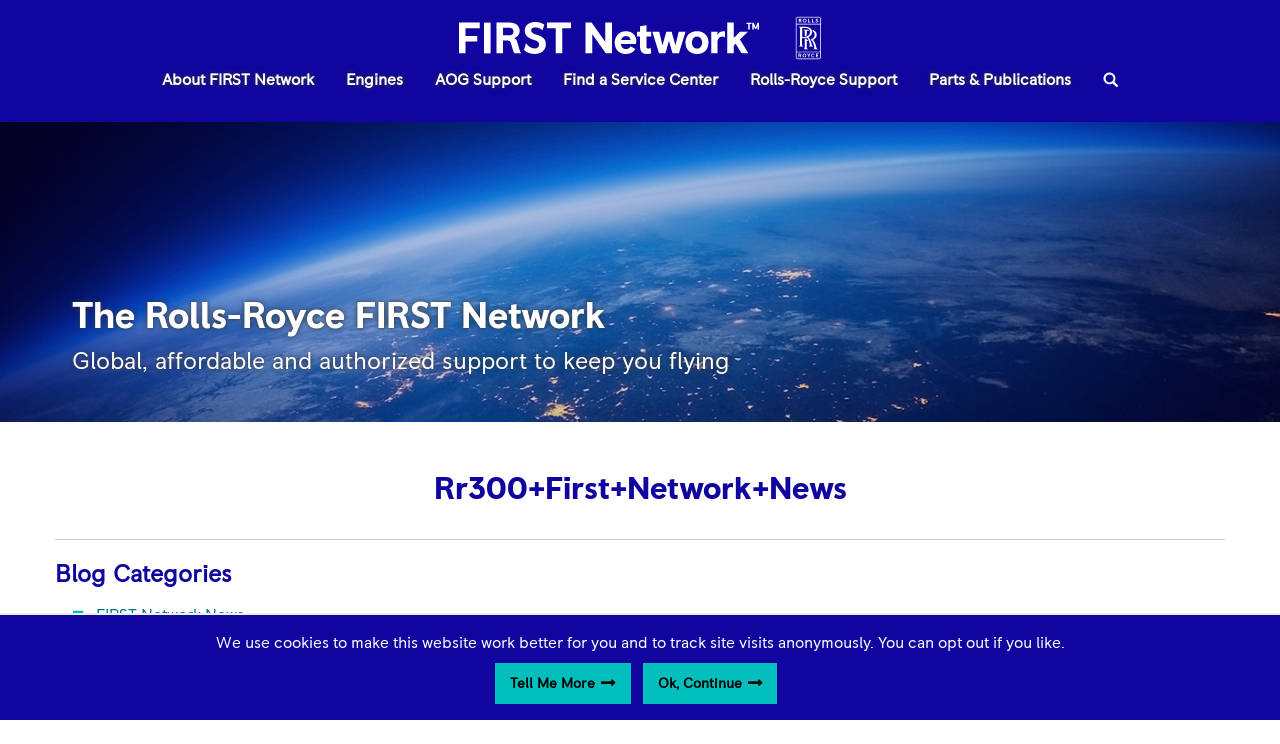

--- FILE ---
content_type: text/html; charset=utf-8
request_url: https://www.rollsroycefirstnetwork.com/news-in-the-first-Network?tag=RR300+FIRST+network+News&page=2
body_size: 13267
content:
<!-- Partial: header -->

<!DOCTYPE html>
<html lang="en">
<head>
    <meta charset="utf-8">
    <meta name="viewport" content="width=device-width, initial-scale=1">
    <meta name="apple-itunes-app" content="app-id=1195905065">
    
    
    <meta name="twitter:card" content="summary_large_image" />
    <meta property="og:title" content="
        FIRST network News | M250, RR300 Helicopter Engines | Rolls-Royce
    " />
    <meta property="og:type" content="website" />
    <meta property="og:description" content="
        Read the FIRST network News for up-to-date information about Rolls-Royce M250 and RR300 engines, insights into the helicopter and small airplane engine market, and the FIRST network, the best option for affordable, reliable and authorized service for your helicopter engine.
    " />
    <meta property="og:url" content="https://www.rollsroycefirstnetwork.com/news-in-the-first-Network" /><!-- Global site tag (gtag.js) - Google Analytics -->
    <script async src="https://www.googletagmanager.com/gtag/js?id=G-RP81NXBBSS"></script>
    <script>
      window.dataLayer = window.dataLayer || [];
      function gtag(){dataLayer.push(arguments);}
      gtag('js', new Date());
    
      gtag('config', 'G-RP81NXBBSS');
    </script>

    <link rel='shortcut icon' href='https://images.marketpath.com/415fcc1e-33b0-41f6-ba6b-55d1178dfa87/image/2da73946-5d22-4fe9-9b36-a7c95650cd8b/favicon.png' type='image/png'>
    <title>FIRST network News | M250, RR300 Helicopter Engines | Rolls-Royce</title><meta name="description" content="Read the FIRST network News for up-to-date information about Rolls-Royce M250 and RR300 engines, insights into the helicopter and small airplane engine market, and the FIRST network, the best option for affordable, reliable and authorized service for your helicopter engine." /><link rel="shortcut icon" href="https://images.marketpath.com/415fcc1e-33b0-41f6-ba6b-55d1178dfa87/image/2da73946-5d22-4fe9-9b36-a7c95650cd8b/favicon.png" /><link rel="stylesheet" href="https://prd-mp-cdn.azureedge.net/415fcc1e-33b0-41f6-ba6b-55d1178dfa87/stylesheet/0b6cd569-d919-4cd9-90ac-552e5f8702ea/foundation6.3.1.css?636552807118174071"/><link rel="stylesheet" href="https://prd-mp-cdn.azureedge.net/415fcc1e-33b0-41f6-ba6b-55d1178dfa87/stylesheet/086082ed-e4b4-4b3d-8e4c-e00c7a8f839b/main.css?1635440057"/><link rel="stylesheet" href="https://maxcdn.bootstrapcdn.com/font-awesome/4.7.0/css/font-awesome.min.css"/><link rel="stylesheet" href="https://prd-mp-cdn.azureedge.net/415fcc1e-33b0-41f6-ba6b-55d1178dfa87/stylesheet/1e49fa4c-fc92-477b-8a0e-b0ef52eb3849/colorbox.css?636552807107861396"/><link rel="stylesheet" href="https://prd-mp-cdn.azureedge.net/415fcc1e-33b0-41f6-ba6b-55d1178dfa87/stylesheet/822362d1-e3b9-4f68-bbb4-3828ea86d30c/rr.css?636552807027197393"/><link rel="stylesheet" href="https://prd-mp-cdn.azureedge.net/415fcc1e-33b0-41f6-ba6b-55d1178dfa87/stylesheet/a7ea847c-4b6c-453c-9fa3-4cfc6914c4b2/blogcardshorizontal.css?636552807114580580"/><script src="https://prd-mp-cdn.azureedge.net/415fcc1e-33b0-41f6-ba6b-55d1178dfa87/javascript/1b94bd18-c852-4266-9b1d-db423edba2c4/jquery.js?636552807002352429"></script><script src="https://prd-mp-cdn.azureedge.net/415fcc1e-33b0-41f6-ba6b-55d1178dfa87/javascript/730aa40e-e837-408f-8d21-5c735ebb8ff4/handlebars4.0.1.js?636552807005946545"></script><script src="https://prd-mp-cdn.azureedge.net/415fcc1e-33b0-41f6-ba6b-55d1178dfa87/javascript/114e89dd-d08b-4497-9c88-bbda0260eaec/rr.js?636552806992351996"></script>
    
    
    
            
    
        
    <!-- JS References -->
    
    
    
</head>

    

<body>
    <nav>
    	<div class="topbar topbar--color-clear ">
    	    <div class="topbar__row">
        		<div class="topbar__logo-container">
        		    <a href="/" class="home">
            		    <img class="topbar__logo-large" src="https://files.marketpath.com/415fcc1e-33b0-41f6-ba6b-55d1178dfa87/image/70bd8410-6a13-456e-b826-1e16dde492f0/firstnetwork-white.svg" alt="Rolls-Royce Logo" >
            		    <img class="topbar__rr_badge_logo" src="https://prdcms.blob.core.windows.net/415fcc1e-33b0-41f6-ba6b-55d1178dfa87/image/a4bacd9e-7bbe-4b28-b6ca-2f4e4822497a/rr_thebadge_rgb.svg" alt="Rolls Royce Badge">
            		    
        		    </a>
        		</div>
        		<div class="topbar__menu-container">
        		    
        		    
        		    <ul class="dropdown menu mega-menu" data-dropdown-menu>
    
        <li>
            <a class="mega-menu__link-level-1" href="//www.rollsroycefirstnetwork.com/about">About FIRST Network</a>
            
            
                <ul class="menu cols-2 mega-menu__drop drop ">
                    
                        <div class="drop__column">
                            
                                <li><img class="mega-menu__image" src="https://images.marketpath.com/415fcc1e-33b0-41f6-ba6b-55d1178dfa87/image/41fe6adc-aef8-4a36-8f33-dd5a85c67ed4/bell_407_-n23986.jpg"></li>
                            
                            
                                <ul class="drop__list">
                                    
                                </ul>
                            
                        </div>
                    
                        <div class="drop__column">
                            
                                <li><a class="mega-menu__link-level-2" href="//www.rollsroycefirstnetwork.com/about">About</a></li>
                            
                            
                                <ul class="drop__list">
                                    
                                        <li class="drop__list-item"><a class="mega-menu__link-level-3" href="//www.rollsroycefirstnetwork.com/why-first-network">Why the FIRST Network</a></li>
                                    
                                        <li class="drop__list-item"><a class="mega-menu__link-level-3" href="//www.rollsroycefirstnetwork.com/fully-integrated-rolls-royce-support-team">Fully Integrated Rolls-Royce Support Team</a></li>
                                    
                                        <li class="drop__list-item"><a class="mega-menu__link-level-3" href="//www.rollsroycefirstnetwork.com/types-of-service-providers">Types of Service Providers</a></li>
                                    
                                        <li class="drop__list-item"><a class="mega-menu__link-level-3" href="//www.rollsroycefirstnetwork.com/other-rr-engines">Other Rolls-Royce Engines</a></li>
                                    
                                </ul>
                            
                        </div>
                    
                </ul>
                
            
        </li>
    
        <li>
            <a class="mega-menu__link-level-1" href="//www.rollsroycefirstnetwork.com/product-information">Engines</a>
            
            
                <ul class="menu cols-2 mega-menu__drop drop ">
                    
                        <div class="drop__column">
                            
                                <li><a class="mega-menu__link-level-2" href="//www.rollsroycefirstnetwork.com/m250-more-information">M250 Engine Information</a></li>
                            
                            
                                <ul class="drop__list">
                                    
                                        <li class="drop__list-item"><a class="mega-menu__link-level-3" href="//www.rollsroycefirstnetwork.com/m250-more-information">M250 Engine Information</a></li>
                                    
                                        <li class="drop__list-item"><a class="mega-menu__link-level-3" href="//www.rollsroycefirstnetwork.com/m250-service-center-map">M250 Service Centers</a></li>
                                    
                                        <li class="drop__list-item"><a class="mega-menu__link-level-3" href="https://docs.marketpath.com/415fcc1e-33b0-41f6-ba6b-55d1178dfa87/document/432fda8a-5f15-40f9-9b25-d6139d9cd5ee/m250-engine-designations-and-applications.pdf">M250 Engine Designations and Applications</a></li>
                                    
                                        <li class="drop__list-item"><a class="mega-menu__link-level-3" href="https://docs.marketpath.com/415fcc1e-33b0-41f6-ba6b-55d1178dfa87/document/0c2a663e-17a9-47bc-83cf-376f9d54b354/aviallmissionstatement.pdf">M250 Engine Sales</a></li>
                                    
                                        <li class="drop__list-item"><a class="mega-menu__link-level-3" href="//www.rollsroycefirstnetwork.com/other-rr-engines">Other Rolls-Royce Engines</a></li>
                                    
                                </ul>
                            
                        </div>
                    
                        <div class="drop__column">
                            
                                <li><a class="mega-menu__link-level-2" href="//www.rollsroycefirstnetwork.com/rr300-more-information">RR300 Engine Information</a></li>
                            
                            
                                <ul class="drop__list">
                                    
                                        <li class="drop__list-item"><a class="mega-menu__link-level-3" href="//www.rollsroycefirstnetwork.com/rr300-more-information">RR300 Engine Information</a></li>
                                    
                                        <li class="drop__list-item"><a class="mega-menu__link-level-3" href="//www.rollsroycefirstnetwork.com/rr300-service-center-map">RR300 Service Centers</a></li>
                                    
                                        <li class="drop__list-item"><a class="mega-menu__link-level-3" href="https://docs.marketpath.com/415fcc1e-33b0-41f6-ba6b-55d1178dfa87/document/2867b5e6-ce4a-4ff9-8217-b1f82c783e7b/rr300enginedesignationsandapplicationswithrrlogo.pdf">RR300 Engine Designations and Applications</a></li>
                                    
                                        <li class="drop__list-item"><a class="mega-menu__link-level-3" href="https://docs.marketpath.com/415fcc1e-33b0-41f6-ba6b-55d1178dfa87/document/0c2a663e-17a9-47bc-83cf-376f9d54b354/aviallmissionstatement.pdf">RR300 Engine Sales</a></li>
                                    
                                        <li class="drop__list-item"><a class="mega-menu__link-level-3" href="//www.rollsroycefirstnetwork.com/other-rr-engines">Other Rolls-Royce Engines</a></li>
                                    
                                </ul>
                            
                        </div>
                    
                </ul>
                
            
        </li>
    
        <li>
            <a class="mega-menu__link-level-1" href="//www.rollsroycefirstnetwork.com/aog-support">AOG Support</a>
            
            
                <ul class="menu cols-3 mega-menu__drop drop drop--center">
                    
                        <div class="drop__column">
                            
                                <li><a class="mega-menu__link-level-2" href="//www.rollsroycefirstnetwork.com/m250-each-facility-aog-support-number">M250 Engine</a></li>
                            
                            
                                <ul class="drop__list">
                                    
                                        <li class="drop__list-item"><a class="mega-menu__link-level-3" href="//www.rollsroycefirstnetwork.com/m250-each-facility-aog-support-number">Each Facility AOG Support Number</a></li>
                                    
                                </ul>
                            
                        </div>
                    
                        <div class="drop__column">
                            
                                <li><a class="mega-menu__link-level-2" href="//www.rollsroycefirstnetwork.com/each-rr300-facility-aog-support-number">RR300 Engine</a></li>
                            
                            
                                <ul class="drop__list">
                                    
                                        <li class="drop__list-item"><a class="mega-menu__link-level-3" href="//www.rollsroycefirstnetwork.com/each-rr300-facility-aog-support-number">Each Facility AOG Support Number</a></li>
                                    
                                </ul>
                            
                        </div>
                    
                        <div class="drop__column">
                            
                                <li><a class="mega-menu__link-level-2" href="https://docs.marketpath.com/415fcc1e-33b0-41f6-ba6b-55d1178dfa87/document/0c2a663e-17a9-47bc-83cf-376f9d54b354/aviallmissionstatement.pdf">AOG Order Parts &amp; Publications</a></li>
                            
                            
                                <ul class="drop__list">
                                    
                                        <li class="drop__list-item"><a class="mega-menu__link-level-3" href="https://docs.marketpath.com/415fcc1e-33b0-41f6-ba6b-55d1178dfa87/document/0c2a663e-17a9-47bc-83cf-376f9d54b354/aviallmissionstatement.pdf">AOG Support Number</a></li>
                                    
                                </ul>
                            
                        </div>
                    
                </ul>
                
            
        </li>
    
        <li>
            <a class="mega-menu__link-level-1" href="//www.rollsroycefirstnetwork.com/find-a-service-center">Find a Service Center</a>
            
            
                <ul class="menu cols-2 mega-menu__drop drop ">
                    
                        <div class="drop__column">
                            
                                <li><a class="mega-menu__link-level-2" href="//www.rollsroycefirstnetwork.com/m250-service-center-map">M250</a></li>
                            
                            
                                <ul class="drop__list">
                                    
                                        <li class="drop__list-item"><a class="mega-menu__link-level-3" href="//www.rollsroycefirstnetwork.com/m250-service-center-map">M250 Service Centers</a></li>
                                    
                                        <li class="drop__list-item"><a class="mega-menu__link-level-3" href="//www.rollsroycefirstnetwork.com/m250-total-care">M250 TotalCare Program &amp; Aftermarket Services</a></li>
                                    
                                        <li class="drop__list-item"><a class="mega-menu__link-level-3" href="//www.rollsroycefirstnetwork.com/m250-approved-suppliers">M250 Approved Suppliers</a></li>
                                    
                                        <li class="drop__list-item"><a class="mega-menu__link-level-3" href="//www.rollsroycefirstnetwork.com/m250-authorized-support-centers-asc">M250 Authorized Support Centers (ASC)</a></li>
                                    
                                        <li class="drop__list-item"><a class="mega-menu__link-level-3" href="//www.rollsroycefirstnetwork.com/m250-authorized-maintenance-repair-overhaul-centers-amroc">Authorized Maintenance, Repair &amp; Overhaul Centers (AMROC)</a></li>
                                    
                                        <li class="drop__list-item"><a class="mega-menu__link-level-3" href="//www.rollsroycefirstnetwork.com/m250-authorized-maintenance-centers-amc">Authorized Maintenance Centers (AMC)</a></li>
                                    
                                        <li class="drop__list-item"><a class="mega-menu__link-level-3" href="//www.rollsroycefirstnetwork.com/m250-authorized-military-overhaul-facilities-amof">Authorized Military Overhaul Facilities (AMOF)</a></li>
                                    
                                        <li class="drop__list-item"><a class="mega-menu__link-level-3" href="//www.rollsroycefirstnetwork.com/m250-authorized-repair-facilities-arf">Authorized Repair Facilities (ARF)</a></li>
                                    
                                        <li class="drop__list-item"><a class="mega-menu__link-level-3" href="http://www.rollsroycefirstnetwork.com/m250-each-facility-aog-support-number">Each Facility AOG Support number</a></li>
                                    
                                </ul>
                            
                        </div>
                    
                        <div class="drop__column">
                            
                                <li><a class="mega-menu__link-level-2" href="//www.rollsroycefirstnetwork.com/rr300-service-center-map">RR300</a></li>
                            
                            
                                <ul class="drop__list">
                                    
                                        <li class="drop__list-item"><a class="mega-menu__link-level-3" href="//www.rollsroycefirstnetwork.com/rr300-service-center-map">RR300 Service Centers</a></li>
                                    
                                        <li class="drop__list-item"><a class="mega-menu__link-level-3" href="//www.rollsroycefirstnetwork.com/rr300-total-care-fha-program">RR300 TotalCare Program &amp; Aftermarket Services</a></li>
                                    
                                        <li class="drop__list-item"><a class="mega-menu__link-level-3" href="https://docs.marketpath.com/415fcc1e-33b0-41f6-ba6b-55d1178dfa87/document/55ba98b6-ff9d-4efe-b595-ac0a9d5a1329/rr300approvedsuppliers.pdf">RR300 Approved Suppliers</a></li>
                                    
                                        <li class="drop__list-item"><a class="mega-menu__link-level-3" href="//www.rollsroycefirstnetwork.com/rr-rr300-authorized-support-centers-asc">RR300 Authorized Support Centers</a></li>
                                    
                                        <li class="drop__list-item"><a class="mega-menu__link-level-3" href="//www.rollsroycefirstnetwork.com/authorized-maintenance-repair-overhaul-centers-amroc">Authorized Maintenance, Repair &amp; Overhaul Centers (AMROC)</a></li>
                                    
                                        <li class="drop__list-item"><a class="mega-menu__link-level-3" href="//www.rollsroycefirstnetwork.com/rr300-authorized-repair-facilities-arf">Authorized Repair Facilities (ARF)</a></li>
                                    
                                        <li class="drop__list-item"><a class="mega-menu__link-level-3" href="//www.rollsroycefirstnetwork.com/each-rr300-facility-aog-support-number">Each Facility AOG Support number</a></li>
                                    
                                </ul>
                            
                        </div>
                    
                </ul>
                
            
        </li>
    
        <li>
            <a class="mega-menu__link-level-1" href="//www.rollsroycefirstnetwork.com/contact-rolls-royce">Rolls-Royce Support</a>
            
            
                <ul class="menu cols-3 mega-menu__drop drop ">
                    
                        <div class="drop__column">
                            
                                <li><a class="mega-menu__link-level-2" href="//www.rollsroycefirstnetwork.com/m250-support-team">M250 Support Team</a></li>
                            
                            
                                <ul class="drop__list">
                                    
                                        <li class="drop__list-item"><a class="mega-menu__link-level-3" href="//www.rollsroycefirstnetwork.com/rolls-royce-customer-support">Rolls-Royce Customer Support</a></li>
                                    
                                        <li class="drop__list-item"><a class="mega-menu__link-level-3" href="//www.rollsroycefirstnetwork.com/m250-aftermarket-services">M250 Aftermarket Services</a></li>
                                    
                                        <li class="drop__list-item"><a class="mega-menu__link-level-3" href="//www.rollsroycefirstnetwork.com/rolls-royce-first-network-support">Rolls-Royce FIRST Network Support</a></li>
                                    
                                        <li class="drop__list-item"><a class="mega-menu__link-level-3" href="//www.rollsroycefirstnetwork.com/m250-civil-field-support">M250 Civil Field Support</a></li>
                                    
                                        <li class="drop__list-item"><a class="mega-menu__link-level-3" href="https://rollsroycetraining.wufoo.com/forms/m1uxeqj309w1bh1/">M250 Customer Training</a></li>
                                    
                                        <li class="drop__list-item"><a class="mega-menu__link-level-3" href="//www.rollsroycefirstnetwork.com/m250-total-care">M250 TotalCare Program &amp; Aftermarket Services</a></li>
                                    
                                        <li class="drop__list-item"><a class="mega-menu__link-level-3" href="https://docs.marketpath.com/415fcc1e-33b0-41f6-ba6b-55d1178dfa87/document/d6a225d3-57e3-42fa-a586-3d6ebb9fa508/rr300newoeminstalledenginewarranty-gtp9269a-may20171.pdf">M250 Warranties</a></li>
                                    
                                        <li class="drop__list-item"><a class="mega-menu__link-level-3" href="https://docs.marketpath.com/415fcc1e-33b0-41f6-ba6b-55d1178dfa87/document/1ddd1c7e-ebff-4057-983e-3c18fc7912d0/2025-m250-rr300-first-network-directory.pdf">M250 &amp; RR300 FIRST Network Directory</a></li>
                                    
                                </ul>
                            
                        </div>
                    
                        <div class="drop__column">
                            
                                <li><a class="mega-menu__link-level-2" href="//www.rollsroycefirstnetwork.com/rr300-support-team">RR300 Support Team</a></li>
                            
                            
                                <ul class="drop__list">
                                    
                                        <li class="drop__list-item"><a class="mega-menu__link-level-3" href="//www.rollsroycefirstnetwork.com/rolls-royce-customer-support">Rolls-Royce Customer Support</a></li>
                                    
                                        <li class="drop__list-item"><a class="mega-menu__link-level-3" href="//www.rollsroycefirstnetwork.com/rr300-aftermarket-services">RR300 Aftermarket Services</a></li>
                                    
                                        <li class="drop__list-item"><a class="mega-menu__link-level-3" href="//www.rollsroycefirstnetwork.com/rolls-royce-first-network-support">Rolls-Royce FIRST network Support</a></li>
                                    
                                        <li class="drop__list-item"><a class="mega-menu__link-level-3" href="//www.rollsroycefirstnetwork.com/RR300-civil-field-support">RR300 Civil Field Support</a></li>
                                    
                                        <li class="drop__list-item"><a class="mega-menu__link-level-3" href="//www.rollsroycefirstnetwork.com/rr300-total-care-fha-program">RR300 TotalCare Program &amp; Aftermarket Services</a></li>
                                    
                                        <li class="drop__list-item"><a class="mega-menu__link-level-3" href="https://rollsroycetraining.wufoo.com/forms/m1uxeqj309w1bh1/">RR300 Customer Training</a></li>
                                    
                                        <li class="drop__list-item"><a class="mega-menu__link-level-3" href="https://docs.marketpath.com/415fcc1e-33b0-41f6-ba6b-55d1178dfa87/document/f05355f3-65df-4c8c-a1ba-1e37373f6b63/model250seriesiic20b17limitedwarranty-gt12045-may2017.pdf">RR300 Warranties</a></li>
                                    
                                        <li class="drop__list-item"><a class="mega-menu__link-level-3" href="https://docs.marketpath.com/415fcc1e-33b0-41f6-ba6b-55d1178dfa87/document/4918dfcf-48d0-4072-a480-7feaf4f2dfb5/rr300operatorquickreferenceguideoutlines.pdf">Owner/Operator Quick Reference Guide</a></li>
                                    
                                </ul>
                            
                        </div>
                    
                        <div class="drop__column">
                            
                                <li><a class="mega-menu__link-level-2" href="">Resources</a></li>
                            
                            
                                <ul class="drop__list">
                                    
                                        <li class="drop__list-item"><a class="mega-menu__link-level-3" href="//www.rollsroycefirstnetwork.com/news-in-the-first-network">News</a></li>
                                    
                                        <li class="drop__list-item"><a class="mega-menu__link-level-3" href="//www.rollsroycefirstnetwork.com/media-contact">Media Contact</a></li>
                                    
                                        <li class="drop__list-item"><a class="mega-menu__link-level-3" href="//www.rollsroycefirstnetwork.com/upcoming-events">Events</a></li>
                                    
                                        <li class="drop__list-item"><a class="mega-menu__link-level-3" href="https://www.rollsroycefirstnetwork.com/product-and-brochure-information">Product Information</a></li>
                                    
                                        <li class="drop__list-item"><a class="mega-menu__link-level-3" href="http://www.mym250.com/">M250 &amp; RR300 Customer Portal</a></li>
                                    
                                </ul>
                            
                        </div>
                    
                </ul>
                
            
        </li>
    
        <li>
            <a class="mega-menu__link-level-1" href="">Parts &amp; Publications</a>
            
            
                <ul class="menu cols-2 mega-menu__drop drop ">
                    
                        <div class="drop__column">
                            
                                <li><a class="mega-menu__link-level-2" href="//www.rollsroycefirstnetwork.com/order-parts-publications">M250 Engine</a></li>
                            
                            
                                <ul class="drop__list">
                                    
                                        <li class="drop__list-item"><a class="mega-menu__link-level-3" href="https://docs.marketpath.com/415fcc1e-33b0-41f6-ba6b-55d1178dfa87/document/0c2a663e-17a9-47bc-83cf-376f9d54b354/aviallmissionstatement.pdf">AOG Support Number</a></li>
                                    
                                        <li class="drop__list-item"><a class="mega-menu__link-level-3" href="//www.rollsroycefirstnetwork.com/order-parts-publications">Order Parts &amp; Publications</a></li>
                                    
                                        <li class="drop__list-item"><a class="mega-menu__link-level-3" href="https://www.rollsroycefirstnetwork.com/m250-boeing-leadership-team">Boeing Leadership Team</a></li>
                                    
                                        <li class="drop__list-item"><a class="mega-menu__link-level-3" href="https://www.rollsroycefirstnetwork.com/m250-boeing-north-america-customer-centers">Boeing North America Customer Centers</a></li>
                                    
                                        <li class="drop__list-item"><a class="mega-menu__link-level-3" href="https://www.rollsroycefirstnetwork.com/m250-boeing-international-customer-service">Boeing International Customer Service</a></li>
                                    
                                        <li class="drop__list-item"><a class="mega-menu__link-level-3" href="https://docs.marketpath.com/415fcc1e-33b0-41f6-ba6b-55d1178dfa87/document/0c2a663e-17a9-47bc-83cf-376f9d54b354/aviallmissionstatement.pdf">Engine Sales</a></li>
                                    
                                </ul>
                            
                        </div>
                    
                        <div class="drop__column">
                            
                                <li><a class="mega-menu__link-level-2" href="//www.rollsroycefirstnetwork.com/rr300-order-parts-publications">RR300 Engine</a></li>
                            
                            
                                <ul class="drop__list">
                                    
                                        <li class="drop__list-item"><a class="mega-menu__link-level-3" href="https://docs.marketpath.com/415fcc1e-33b0-41f6-ba6b-55d1178dfa87/document/0c2a663e-17a9-47bc-83cf-376f9d54b354/aviallmissionstatement.pdf">AOG Support Number</a></li>
                                    
                                        <li class="drop__list-item"><a class="mega-menu__link-level-3" href="//www.rollsroycefirstnetwork.com/rr300-order-parts-publications">Order Parts &amp; Publications</a></li>
                                    
                                        <li class="drop__list-item"><a class="mega-menu__link-level-3" href="https://www.rollsroycefirstnetwork.com/rr300-aviall-leadership-team">Boeing Leadership Team</a></li>
                                    
                                        <li class="drop__list-item"><a class="mega-menu__link-level-3" href="https://www.rollsroycefirstnetwork.com/boeing-north-america-customer-centers">Boeing North America Customer Centers</a></li>
                                    
                                        <li class="drop__list-item"><a class="mega-menu__link-level-3" href="https://www.rollsroycefirstnetwork.com/rr300-boeing-international-customer-service">Boeing International Customer Service</a></li>
                                    
                                        <li class="drop__list-item"><a class="mega-menu__link-level-3" href="https://docs.marketpath.com/415fcc1e-33b0-41f6-ba6b-55d1178dfa87/document/0c2a663e-17a9-47bc-83cf-376f9d54b354/aviallmissionstatement.pdf">Engine Sales</a></li>
                                    
                                </ul>
                            
                        </div>
                    
                </ul>
                
            
        </li>
    
    <li>
        <form class="searchform" role="search" method="get" action="/search-page" style="display: block;">
            <label for="search" class="show-for-sr">Search:</label>
        	<input type="text" class="field searchform-s" name="search" value="" placeholder="Type and hit enter …">
        	<input type="submit" class="show-for-sr searchsubmit" value="Go!">
        	<a href="#go" id="trigger-overlay" class="submit text-disable search">&nbsp;</a>
        </form>
    </li>
    <li>
        <img class="topbar__rr_badge_menu" src="https://prdcms.blob.core.windows.net/415fcc1e-33b0-41f6-ba6b-55d1178dfa87/image/a4bacd9e-7bbe-4b28-b6ca-2f4e4822497a/rr_thebadge_rgb.svg" alt="Rolls Royce Badge">
    </li>
</ul>

<script>
    $( document ).ready(function() {
        $("#trigger-overlay").click(function() {
            $(this).toggleClass("search");
            $(this).toggleClass("close");
            $(".field").toggleClass("show").focus();
        });
    });
</script>
        		    <!-- Partial: _mobile menu -->


<div id="mobile-menu">
    <input type="checkbox" id="menu" name="menu" class="menu-checkbox">
	<div class="menu">
		<label class="menu-toggle" for="menu"><span>Toggle</span></label>
		<ul>
            
            
                
                    <li>
                        <label for="94dcd601-f1f2-462d-99d4-6e2489df1513">About FIRST Network</label>
                        <input class="menu-checkbox" type="checkbox" id="94dcd601-f1f2-462d-99d4-6e2489df1513" name="94dcd601-f1f2-462d-99d4-6e2489df1513" >
                        <div class="menu">
                            <label class="menu-back" for="94dcd601-f1f2-462d-99d4-6e2489df1513"><span>Toggle</span></label>
                            <ul>
                                <li>
                                    <a href="//www.rollsroycefirstnetwork.com/about">About FIRST Network</a>
                                </li>
                                
                                
                                    
                                        <li>
                                            <a href="">About Image</a>
                                        </li>
                                    
                                
                                
                                    
                                        
                                                    
                                                        <li>
                                                            <a href="//www.rollsroycefirstnetwork.com/about">About</a>
                                                        </li>
                                                    
                                                    
                                                    
                                                        
                                                            <li>
                                                                <a href="//www.rollsroycefirstnetwork.com/why-first-network">Why the FIRST Network</a>
                                                            </li>
                                                        
                                                    
                                                    
                                                        
                                                            <li>
                                                                <a href="//www.rollsroycefirstnetwork.com/fully-integrated-rolls-royce-support-team">Fully Integrated Rolls-Royce Support Team</a>
                                                            </li>
                                                        
                                                    
                                                    
                                                        
                                                            <li>
                                                                <a href="//www.rollsroycefirstnetwork.com/types-of-service-providers">Types of Service Providers</a>
                                                            </li>
                                                        
                                                    
                                                    
                                                        
                                                            <li>
                                                                <a href="//www.rollsroycefirstnetwork.com/other-rr-engines">Other Rolls-Royce Engines</a>
                                                            </li>
                                                        
                                                    
                                        
                                    
                                
                            </ul>
                        </div>
                    </li>
                
            
            
                
                    <li>
                        <label for="14156b92-cb5d-41a1-a5d9-06c788970704">Engines</label>
                        <input class="menu-checkbox" type="checkbox" id="14156b92-cb5d-41a1-a5d9-06c788970704" name="14156b92-cb5d-41a1-a5d9-06c788970704" >
                        <div class="menu">
                            <label class="menu-back" for="14156b92-cb5d-41a1-a5d9-06c788970704"><span>Toggle</span></label>
                            <ul>
                                <li>
                                    <a href="//www.rollsroycefirstnetwork.com/product-information">Engines</a>
                                </li>
                                
                                
                                    
                                        
                                                    
                                                        <li>
                                                            <a href="//www.rollsroycefirstnetwork.com/m250-more-information">M250 Engine Information</a>
                                                        </li>
                                                    
                                                    
                                                    
                                                        
                                                            <li>
                                                                <a href="//www.rollsroycefirstnetwork.com/m250-more-information">M250 Engine Information</a>
                                                            </li>
                                                        
                                                    
                                                    
                                                        
                                                            <li>
                                                                <a href="//www.rollsroycefirstnetwork.com/m250-service-center-map">M250 Service Centers</a>
                                                            </li>
                                                        
                                                    
                                                    
                                                        
                                                            <li>
                                                                <a href="https://docs.marketpath.com/415fcc1e-33b0-41f6-ba6b-55d1178dfa87/document/432fda8a-5f15-40f9-9b25-d6139d9cd5ee/m250-engine-designations-and-applications.pdf">M250 Engine Designations and Applications</a>
                                                            </li>
                                                        
                                                    
                                                    
                                                        
                                                            <li>
                                                                <a href="https://docs.marketpath.com/415fcc1e-33b0-41f6-ba6b-55d1178dfa87/document/0c2a663e-17a9-47bc-83cf-376f9d54b354/aviallmissionstatement.pdf">M250 Engine Sales</a>
                                                            </li>
                                                        
                                                    
                                                    
                                                        
                                                            <li>
                                                                <a href="//www.rollsroycefirstnetwork.com/other-rr-engines">Other Rolls-Royce Engines</a>
                                                            </li>
                                                        
                                                    
                                        
                                    
                                
                                
                                    
                                        
                                                    
                                                        <li>
                                                            <a href="//www.rollsroycefirstnetwork.com/rr300-more-information">RR300 Engine Information</a>
                                                        </li>
                                                    
                                                    
                                                    
                                                        
                                                            <li>
                                                                <a href="//www.rollsroycefirstnetwork.com/rr300-more-information">RR300 Engine Information</a>
                                                            </li>
                                                        
                                                    
                                                    
                                                        
                                                            <li>
                                                                <a href="//www.rollsroycefirstnetwork.com/rr300-service-center-map">RR300 Service Centers</a>
                                                            </li>
                                                        
                                                    
                                                    
                                                        
                                                            <li>
                                                                <a href="https://docs.marketpath.com/415fcc1e-33b0-41f6-ba6b-55d1178dfa87/document/2867b5e6-ce4a-4ff9-8217-b1f82c783e7b/rr300enginedesignationsandapplicationswithrrlogo.pdf">RR300 Engine Designations and Applications</a>
                                                            </li>
                                                        
                                                    
                                                    
                                                        
                                                            <li>
                                                                <a href="https://docs.marketpath.com/415fcc1e-33b0-41f6-ba6b-55d1178dfa87/document/0c2a663e-17a9-47bc-83cf-376f9d54b354/aviallmissionstatement.pdf">RR300 Engine Sales</a>
                                                            </li>
                                                        
                                                    
                                                    
                                                        
                                                            <li>
                                                                <a href="//www.rollsroycefirstnetwork.com/other-rr-engines">Other Rolls-Royce Engines</a>
                                                            </li>
                                                        
                                                    
                                        
                                    
                                
                            </ul>
                        </div>
                    </li>
                
            
            
                
                    <li>
                        <label for="e03db992-031a-4e59-9ece-c41b513ace36">AOG Support</label>
                        <input class="menu-checkbox" type="checkbox" id="e03db992-031a-4e59-9ece-c41b513ace36" name="e03db992-031a-4e59-9ece-c41b513ace36" >
                        <div class="menu">
                            <label class="menu-back" for="e03db992-031a-4e59-9ece-c41b513ace36"><span>Toggle</span></label>
                            <ul>
                                <li>
                                    <a href="//www.rollsroycefirstnetwork.com/aog-support">AOG Support</a>
                                </li>
                                
                                
                                    
                                        
                                                    
                                                        <li>
                                                            <a href="//www.rollsroycefirstnetwork.com/m250-each-facility-aog-support-number">M250 Engine</a>
                                                        </li>
                                                    
                                                    
                                                    
                                                        
                                                            <li>
                                                                <a href="//www.rollsroycefirstnetwork.com/m250-each-facility-aog-support-number">Each Facility AOG Support Number</a>
                                                            </li>
                                                        
                                                    
                                        
                                    
                                
                                
                                    
                                        
                                                    
                                                        <li>
                                                            <a href="//www.rollsroycefirstnetwork.com/each-rr300-facility-aog-support-number">RR300 Engine</a>
                                                        </li>
                                                    
                                                    
                                                    
                                                        
                                                            <li>
                                                                <a href="//www.rollsroycefirstnetwork.com/each-rr300-facility-aog-support-number">Each Facility AOG Support Number</a>
                                                            </li>
                                                        
                                                    
                                        
                                    
                                
                                
                                    
                                        
                                                    
                                                        <li>
                                                            <a href="https://docs.marketpath.com/415fcc1e-33b0-41f6-ba6b-55d1178dfa87/document/0c2a663e-17a9-47bc-83cf-376f9d54b354/aviallmissionstatement.pdf">AOG Order Parts &amp; Publications</a>
                                                        </li>
                                                    
                                                    
                                                    
                                                        
                                                            <li>
                                                                <a href="https://docs.marketpath.com/415fcc1e-33b0-41f6-ba6b-55d1178dfa87/document/0c2a663e-17a9-47bc-83cf-376f9d54b354/aviallmissionstatement.pdf">AOG Support Number</a>
                                                            </li>
                                                        
                                                    
                                        
                                    
                                
                            </ul>
                        </div>
                    </li>
                
            
            
                
                    <li>
                        <label for="39aa83e1-eb8e-4e44-8492-b384b46ac976">Find a Service Center</label>
                        <input class="menu-checkbox" type="checkbox" id="39aa83e1-eb8e-4e44-8492-b384b46ac976" name="39aa83e1-eb8e-4e44-8492-b384b46ac976" >
                        <div class="menu">
                            <label class="menu-back" for="39aa83e1-eb8e-4e44-8492-b384b46ac976"><span>Toggle</span></label>
                            <ul>
                                <li>
                                    <a href="//www.rollsroycefirstnetwork.com/find-a-service-center">Find a Service Center</a>
                                </li>
                                
                                
                                    
                                        
                                                    
                                                        <li>
                                                            <a href="//www.rollsroycefirstnetwork.com/m250-service-center-map">M250</a>
                                                        </li>
                                                    
                                                    
                                                    
                                                        
                                                            <li>
                                                                <a href="//www.rollsroycefirstnetwork.com/m250-service-center-map">M250 Service Centers</a>
                                                            </li>
                                                        
                                                    
                                                    
                                                        
                                                            <li>
                                                                <a href="//www.rollsroycefirstnetwork.com/m250-total-care">M250 TotalCare Program &amp; Aftermarket Services</a>
                                                            </li>
                                                        
                                                    
                                                    
                                                        
                                                            <li>
                                                                <a href="//www.rollsroycefirstnetwork.com/m250-approved-suppliers">M250 Approved Suppliers</a>
                                                            </li>
                                                        
                                                    
                                                    
                                                        
                                                            <li>
                                                                <a href="//www.rollsroycefirstnetwork.com/m250-authorized-support-centers-asc">M250 Authorized Support Centers (ASC)</a>
                                                            </li>
                                                        
                                                    
                                                    
                                                        
                                                            <li>
                                                                <a href="//www.rollsroycefirstnetwork.com/m250-authorized-maintenance-repair-overhaul-centers-amroc">Authorized Maintenance, Repair &amp; Overhaul Centers (AMROC)</a>
                                                            </li>
                                                        
                                                    
                                                    
                                                        
                                                            <li>
                                                                <a href="//www.rollsroycefirstnetwork.com/m250-authorized-maintenance-centers-amc">Authorized Maintenance Centers (AMC)</a>
                                                            </li>
                                                        
                                                    
                                                    
                                                        
                                                            <li>
                                                                <a href="//www.rollsroycefirstnetwork.com/m250-authorized-military-overhaul-facilities-amof">Authorized Military Overhaul Facilities (AMOF)</a>
                                                            </li>
                                                        
                                                    
                                                    
                                                        
                                                            <li>
                                                                <a href="//www.rollsroycefirstnetwork.com/m250-authorized-repair-facilities-arf">Authorized Repair Facilities (ARF)</a>
                                                            </li>
                                                        
                                                    
                                                    
                                                        
                                                            <li>
                                                                <a href="http://www.rollsroycefirstnetwork.com/m250-each-facility-aog-support-number">Each Facility AOG Support number</a>
                                                            </li>
                                                        
                                                    
                                        
                                    
                                
                                
                                    
                                        
                                                    
                                                        <li>
                                                            <a href="//www.rollsroycefirstnetwork.com/rr300-service-center-map">RR300</a>
                                                        </li>
                                                    
                                                    
                                                    
                                                        
                                                            <li>
                                                                <a href="//www.rollsroycefirstnetwork.com/rr300-service-center-map">RR300 Service Centers</a>
                                                            </li>
                                                        
                                                    
                                                    
                                                        
                                                            <li>
                                                                <a href="//www.rollsroycefirstnetwork.com/rr300-total-care-fha-program">RR300 TotalCare Program &amp; Aftermarket Services</a>
                                                            </li>
                                                        
                                                    
                                                    
                                                        
                                                            <li>
                                                                <a href="https://docs.marketpath.com/415fcc1e-33b0-41f6-ba6b-55d1178dfa87/document/55ba98b6-ff9d-4efe-b595-ac0a9d5a1329/rr300approvedsuppliers.pdf">RR300 Approved Suppliers</a>
                                                            </li>
                                                        
                                                    
                                                    
                                                        
                                                            <li>
                                                                <a href="//www.rollsroycefirstnetwork.com/rr-rr300-authorized-support-centers-asc">RR300 Authorized Support Centers</a>
                                                            </li>
                                                        
                                                    
                                                    
                                                        
                                                            <li>
                                                                <a href="//www.rollsroycefirstnetwork.com/authorized-maintenance-repair-overhaul-centers-amroc">Authorized Maintenance, Repair &amp; Overhaul Centers (AMROC)</a>
                                                            </li>
                                                        
                                                    
                                                    
                                                        
                                                            <li>
                                                                <a href="//www.rollsroycefirstnetwork.com/rr300-authorized-repair-facilities-arf">Authorized Repair Facilities (ARF)</a>
                                                            </li>
                                                        
                                                    
                                                    
                                                        
                                                            <li>
                                                                <a href="//www.rollsroycefirstnetwork.com/each-rr300-facility-aog-support-number">Each Facility AOG Support number</a>
                                                            </li>
                                                        
                                                    
                                        
                                    
                                
                            </ul>
                        </div>
                    </li>
                
            
            
                
                    <li>
                        <label for="0c149397-d8bf-4f6d-9155-1512d36ce17c">Rolls-Royce Support</label>
                        <input class="menu-checkbox" type="checkbox" id="0c149397-d8bf-4f6d-9155-1512d36ce17c" name="0c149397-d8bf-4f6d-9155-1512d36ce17c" >
                        <div class="menu">
                            <label class="menu-back" for="0c149397-d8bf-4f6d-9155-1512d36ce17c"><span>Toggle</span></label>
                            <ul>
                                <li>
                                    <a href="//www.rollsroycefirstnetwork.com/contact-rolls-royce">Rolls-Royce Support</a>
                                </li>
                                
                                
                                    
                                        
                                                    
                                                        <li>
                                                            <a href="//www.rollsroycefirstnetwork.com/m250-support-team">M250 Support Team</a>
                                                        </li>
                                                    
                                                    
                                                    
                                                        
                                                            <li>
                                                                <a href="//www.rollsroycefirstnetwork.com/rolls-royce-customer-support">Rolls-Royce Customer Support</a>
                                                            </li>
                                                        
                                                    
                                                    
                                                        
                                                            <li>
                                                                <a href="//www.rollsroycefirstnetwork.com/m250-aftermarket-services">M250 Aftermarket Services</a>
                                                            </li>
                                                        
                                                    
                                                    
                                                        
                                                            <li>
                                                                <a href="//www.rollsroycefirstnetwork.com/rolls-royce-first-network-support">Rolls-Royce FIRST Network Support</a>
                                                            </li>
                                                        
                                                    
                                                    
                                                        
                                                            <li>
                                                                <a href="//www.rollsroycefirstnetwork.com/m250-civil-field-support">M250 Civil Field Support</a>
                                                            </li>
                                                        
                                                    
                                                    
                                                        
                                                            <li>
                                                                <a href="https://rollsroycetraining.wufoo.com/forms/m1uxeqj309w1bh1/">M250 Customer Training</a>
                                                            </li>
                                                        
                                                    
                                                    
                                                        
                                                            <li>
                                                                <a href="//www.rollsroycefirstnetwork.com/m250-total-care">M250 TotalCare Program &amp; Aftermarket Services</a>
                                                            </li>
                                                        
                                                    
                                                    
                                                        
                                                            <li>
                                                                <a href="https://docs.marketpath.com/415fcc1e-33b0-41f6-ba6b-55d1178dfa87/document/d6a225d3-57e3-42fa-a586-3d6ebb9fa508/rr300newoeminstalledenginewarranty-gtp9269a-may20171.pdf">M250 Warranties</a>
                                                            </li>
                                                        
                                                    
                                                    
                                                        
                                                            <li>
                                                                <a href="https://docs.marketpath.com/415fcc1e-33b0-41f6-ba6b-55d1178dfa87/document/1ddd1c7e-ebff-4057-983e-3c18fc7912d0/2025-m250-rr300-first-network-directory.pdf">M250 &amp; RR300 FIRST Network Directory</a>
                                                            </li>
                                                        
                                                    
                                        
                                    
                                
                                
                                    
                                        
                                                    
                                                        <li>
                                                            <a href="//www.rollsroycefirstnetwork.com/rr300-support-team">RR300 Support Team</a>
                                                        </li>
                                                    
                                                    
                                                    
                                                        
                                                            <li>
                                                                <a href="//www.rollsroycefirstnetwork.com/rolls-royce-customer-support">Rolls-Royce Customer Support</a>
                                                            </li>
                                                        
                                                    
                                                    
                                                        
                                                            <li>
                                                                <a href="//www.rollsroycefirstnetwork.com/rr300-aftermarket-services">RR300 Aftermarket Services</a>
                                                            </li>
                                                        
                                                    
                                                    
                                                        
                                                            <li>
                                                                <a href="//www.rollsroycefirstnetwork.com/rolls-royce-first-network-support">Rolls-Royce FIRST network Support</a>
                                                            </li>
                                                        
                                                    
                                                    
                                                        
                                                            <li>
                                                                <a href="//www.rollsroycefirstnetwork.com/RR300-civil-field-support">RR300 Civil Field Support</a>
                                                            </li>
                                                        
                                                    
                                                    
                                                        
                                                            <li>
                                                                <a href="//www.rollsroycefirstnetwork.com/rr300-total-care-fha-program">RR300 TotalCare Program &amp; Aftermarket Services</a>
                                                            </li>
                                                        
                                                    
                                                    
                                                        
                                                            <li>
                                                                <a href="https://rollsroycetraining.wufoo.com/forms/m1uxeqj309w1bh1/">RR300 Customer Training</a>
                                                            </li>
                                                        
                                                    
                                                    
                                                        
                                                            <li>
                                                                <a href="https://docs.marketpath.com/415fcc1e-33b0-41f6-ba6b-55d1178dfa87/document/f05355f3-65df-4c8c-a1ba-1e37373f6b63/model250seriesiic20b17limitedwarranty-gt12045-may2017.pdf">RR300 Warranties</a>
                                                            </li>
                                                        
                                                    
                                                    
                                                        
                                                            <li>
                                                                <a href="https://docs.marketpath.com/415fcc1e-33b0-41f6-ba6b-55d1178dfa87/document/4918dfcf-48d0-4072-a480-7feaf4f2dfb5/rr300operatorquickreferenceguideoutlines.pdf">Owner/Operator Quick Reference Guide</a>
                                                            </li>
                                                        
                                                    
                                        
                                    
                                
                                
                                    
                                        
                                                    
                                                        <li>
                                                            <a href="">Resources</a>
                                                        </li>
                                                    
                                                    
                                                    
                                                        
                                                            <li>
                                                                <a href="//www.rollsroycefirstnetwork.com/news-in-the-first-network">News</a>
                                                            </li>
                                                        
                                                    
                                                    
                                                        
                                                            <li>
                                                                <a href="//www.rollsroycefirstnetwork.com/media-contact">Media Contact</a>
                                                            </li>
                                                        
                                                    
                                                    
                                                        
                                                            <li>
                                                                <a href="//www.rollsroycefirstnetwork.com/upcoming-events">Events</a>
                                                            </li>
                                                        
                                                    
                                                    
                                                        
                                                            <li>
                                                                <a href="https://www.rollsroycefirstnetwork.com/product-and-brochure-information">Product Information</a>
                                                            </li>
                                                        
                                                    
                                                    
                                                        
                                                            <li>
                                                                <a href="http://www.mym250.com/">M250 &amp; RR300 Customer Portal</a>
                                                            </li>
                                                        
                                                    
                                        
                                    
                                
                            </ul>
                        </div>
                    </li>
                
            
            
                
                    <li>
                        <label for="bd8a7727-6dfe-403b-88b6-03936b6b610c">Parts &amp; Publications</label>
                        <input class="menu-checkbox" type="checkbox" id="bd8a7727-6dfe-403b-88b6-03936b6b610c" name="bd8a7727-6dfe-403b-88b6-03936b6b610c" >
                        <div class="menu">
                            <label class="menu-back" for="bd8a7727-6dfe-403b-88b6-03936b6b610c"><span>Toggle</span></label>
                            <ul>
                                <li>
                                    <a href="">Parts &amp; Publications</a>
                                </li>
                                
                                
                                    
                                        
                                                    
                                                        <li>
                                                            <a href="//www.rollsroycefirstnetwork.com/order-parts-publications">M250 Engine</a>
                                                        </li>
                                                    
                                                    
                                                    
                                                        
                                                            <li>
                                                                <a href="https://docs.marketpath.com/415fcc1e-33b0-41f6-ba6b-55d1178dfa87/document/0c2a663e-17a9-47bc-83cf-376f9d54b354/aviallmissionstatement.pdf">AOG Support Number</a>
                                                            </li>
                                                        
                                                    
                                                    
                                                        
                                                            <li>
                                                                <a href="//www.rollsroycefirstnetwork.com/order-parts-publications">Order Parts &amp; Publications</a>
                                                            </li>
                                                        
                                                    
                                                    
                                                        
                                                            <li>
                                                                <a href="https://www.rollsroycefirstnetwork.com/m250-boeing-leadership-team">Boeing Leadership Team</a>
                                                            </li>
                                                        
                                                    
                                                    
                                                        
                                                            <li>
                                                                <a href="https://www.rollsroycefirstnetwork.com/m250-boeing-north-america-customer-centers">Boeing North America Customer Centers</a>
                                                            </li>
                                                        
                                                    
                                                    
                                                        
                                                            <li>
                                                                <a href="https://www.rollsroycefirstnetwork.com/m250-boeing-international-customer-service">Boeing International Customer Service</a>
                                                            </li>
                                                        
                                                    
                                                    
                                                        
                                                            <li>
                                                                <a href="https://docs.marketpath.com/415fcc1e-33b0-41f6-ba6b-55d1178dfa87/document/0c2a663e-17a9-47bc-83cf-376f9d54b354/aviallmissionstatement.pdf">Engine Sales</a>
                                                            </li>
                                                        
                                                    
                                        
                                    
                                
                                
                                    
                                        
                                                    
                                                        <li>
                                                            <a href="//www.rollsroycefirstnetwork.com/rr300-order-parts-publications">RR300 Engine</a>
                                                        </li>
                                                    
                                                    
                                                    
                                                        
                                                            <li>
                                                                <a href="https://docs.marketpath.com/415fcc1e-33b0-41f6-ba6b-55d1178dfa87/document/0c2a663e-17a9-47bc-83cf-376f9d54b354/aviallmissionstatement.pdf">AOG Support Number</a>
                                                            </li>
                                                        
                                                    
                                                    
                                                        
                                                            <li>
                                                                <a href="//www.rollsroycefirstnetwork.com/rr300-order-parts-publications">Order Parts &amp; Publications</a>
                                                            </li>
                                                        
                                                    
                                                    
                                                        
                                                            <li>
                                                                <a href="https://www.rollsroycefirstnetwork.com/rr300-aviall-leadership-team">Boeing Leadership Team</a>
                                                            </li>
                                                        
                                                    
                                                    
                                                        
                                                            <li>
                                                                <a href="https://www.rollsroycefirstnetwork.com/boeing-north-america-customer-centers">Boeing North America Customer Centers</a>
                                                            </li>
                                                        
                                                    
                                                    
                                                        
                                                            <li>
                                                                <a href="https://www.rollsroycefirstnetwork.com/rr300-boeing-international-customer-service">Boeing International Customer Service</a>
                                                            </li>
                                                        
                                                    
                                                    
                                                        
                                                            <li>
                                                                <a href="https://docs.marketpath.com/415fcc1e-33b0-41f6-ba6b-55d1178dfa87/document/0c2a663e-17a9-47bc-83cf-376f9d54b354/aviallmissionstatement.pdf">Engine Sales</a>
                                                            </li>
                                                        
                                                    
                                        
                                    
                                
                            </ul>
                        </div>
                    </li>
                
            
        </ul>
    </div>
</div>

<!-- END Partial: _mobile menu -->
        		</div>
        	</div>
    	</div>
    </nav>
    <div class="breadcrumbsWrap grid-container">
        
    </div>
<!-- END Partial: header -->
<!-- Template: Blog Landing -->

<!-- Partial: banner -->



 
    





    
    <section>
    	<div class="banner banner--height-short">
    		
        
            <div class="slide banner__slide banner__slide--position-left">
                
                
                    <img class="banner__img" src="https://images.marketpath.com/415fcc1e-33b0-41f6-ba6b-55d1178dfa87/image/ec3204f9-5bc6-4dea-b32f-b090c971bb8d/rr_banner_home_worldimage.png" alt="">
                
                
                    <div class="grid-container banner__container">
                        <div class="banner__content">
                            
                                <p class="banner__header">The Rolls-Royce FIRST Network</p>
                            
                            
                                <p class="banner__subheader">Global, affordable and authorized support to keep you flying</p>
                            
                        </div>
                    </div>
                
                
            </div>
        
    
    	</div>
    </section>
    <style>
        .breadcrumbsWrap .breadcrumbs {
            top: 312px !important;
        }
    </style>
    
    

<!-- END Partial: banner -->



 <!-- List of optional tags to filter -->
 <!-- The number of posts to be displayed per page -->
 <!-- ShortPosts are the posts that are in an 8 column layout, split with the blog filter controls-->


 <!-- If the blog has a tag filtered applied -->

    
    



    
    <!-- SEO: Browser Title Tag override -->
    <script>
        document.title = "Rr300+First+Network+News | Rolls-Royce FIRST network";
    </script>


 <!-- The page number for pagination-->

    



<!-- BLog Filter Controls -->






<!-- Post structure -The post structure should be the same for both captures -->



<div class="row column text-center">
    
        <h1>Rr300+First+Network+News</h1>
        <hr>
    
</div>

<!-- The layout of posts and controls -->
<div class="row">
    <div class="small-12 medium-8 columns shortPostsContainer">
        
    

    </div>
    <div class="small-12 medium-4 columns filterControlsContainer show-for-medium">
        
        
        
    <div id="browseTopics">
        <!-- Blog Categories: Store on the blog as tagList -->
            <div class="blogCategories margB5">
                <h2 class="margB3">Blog Categories</h2>
                <ul>
                    
                    
                        <li><a href="?tag=FIRST%20Network%20News">FIRST Network News</a></li>
                    
                        <li><a href="?tag=Rolls-Royce%20News">Rolls-Royce News</a></li>
                    
                        <li><a href="?tag=M250%20Helicopter%20Engine">M250 Helicopter Engine</a></li>
                    
                        <li><a href="?tag=RR300%20Helicopter%20%26%20Aviation%20Engine">RR300 Helicopter &amp; Aviation Engine</a></li>
                    
                        <li><a href="?tag=M250%20FIRST%20Network%20News">M250 FIRST Network News</a></li>
                    
                        <li><a href="?tag=RR300%20FIRST%20network%20News">RR300 FIRST network News</a></li>
                    
                        <li><a href="?tag=Helicopter%20Engines">Helicopter Engines</a></li>
                    
                        <li><a href="?tag=Parts%20%26%20Publications%20%28Aviall%29">Parts &amp; Publications (Aviall)</a></li>
                    
                        <li><a href="?tag=Training%20%28M250%20%26%20RR300%29">Training (M250 &amp; RR300)</a></li>
                    
                </ul>
            </div>
    </div>

    </div>
    <div class="small-12 columns fullPostsContainer">
        
    

        
    <ul class="pagination text-center hide" role="navigation" aria-label="Pagination">
        <!-- 3 -->
        <li class="pagination-previous" href="/news-in-the-first-Network?tag=RR300+FIRST+network+News&page=1">Previous <span class="show-for-sr">page</span></li><li class="pagination-nextdisabled"><a href="/news-in-the-first-Network?tag=RR300+FIRST+network+News&page=3" aria-label="Next page">Next <span class="show-for-sr">page</span></a></li>
    </ul>

    </div>
    <div class="small-12 columns filterControlsContainer hide-for-medium">
        
    <div id="browseTopics">
        <!-- Blog Categories: Store on the blog as tagList -->
            <div class="blogCategories margB5">
                <h2 class="margB3">Blog Categories</h2>
                <ul>
                    
                    
                        <li><a href="?tag=FIRST%20Network%20News">FIRST Network News</a></li>
                    
                        <li><a href="?tag=Rolls-Royce%20News">Rolls-Royce News</a></li>
                    
                        <li><a href="?tag=M250%20Helicopter%20Engine">M250 Helicopter Engine</a></li>
                    
                        <li><a href="?tag=RR300%20Helicopter%20%26%20Aviation%20Engine">RR300 Helicopter &amp; Aviation Engine</a></li>
                    
                        <li><a href="?tag=M250%20FIRST%20Network%20News">M250 FIRST Network News</a></li>
                    
                        <li><a href="?tag=RR300%20FIRST%20network%20News">RR300 FIRST network News</a></li>
                    
                        <li><a href="?tag=Helicopter%20Engines">Helicopter Engines</a></li>
                    
                        <li><a href="?tag=Parts%20%26%20Publications%20%28Aviall%29">Parts &amp; Publications (Aviall)</a></li>
                    
                        <li><a href="?tag=Training%20%28M250%20%26%20RR300%29">Training (M250 &amp; RR300)</a></li>
                    
                </ul>
            </div>
    </div>

    </div>
</div>
<!-- END Template: Blog Landing -->
<!-- Partial: footer -->

    <div class="cta grid-x">
        <div class="grid-container">
            <p>Not finding what you&#39;re looking for? Call us for help! <a href="tel:1-317-230-2720">+1 (317) 230-2720</a></p>
        </div>
    </div>

    <footer class="footer">
        <div class="grid-container footer__content">
            
            <div class="grid-x grid-margin-x">
<div class="small-12 medium-6 cell">
<h4>The Rolls-Royce FIRST Network</h4>

<p>The Rolls-Royce FIRST (Fully Integrated Rolls-Royce Support Team) Network is the authorized global support network for operators of M250 and RR300 engines, providing affordable, reliable support solutions. The FIRST Network includes more than 30 approved, licensed service centers and Boeing locations around the world, and its competitive structure means operators can find affordable and reliable service anywhere for Rolls-Royce M250 or RR300 engines. Boeing is a key part of the FIRST Network and is the global authorized distributor for Rolls-Royce M250/RR300 engines, parts, modules and tooling.</p>
</div>

<div class="small-12 medium-3 cell">
<h4>Resources</h4>

<ul>
	<li><a data-ref="page:BB979841-223B-41E2-96DF-D34192743609:href" href="/order-parts-publications">Order Parts &amp; Publications</a></li>
	<li><a data-ref="page:E353A250-C89E-4013-87A9-444792A25479:href" href="/aog-support">24 Hour AOG Support</a></li>
	<li><a data-ref="page:69DD8D27-6FD0-4354-9F33-02EC7D19CDDF:href" href="/contact-rolls-royce">Contact Rolls-Royce</a></li>
	<li><a data-ref="page:A9BB799B-1566-44C4-8E21-86A775F86A08:href" href="/get-app">Get the Application</a></li>
	<li><a data-ref="page:B19B1D6F-DADF-4954-847C-46ACDF6472EF:href" href="/customer-training">Training Center</a></li>
</ul>
</div>

<div class="small-12 medium-3 cell">
<h4>Stay in Touch</h4>

<p class="footer__contact contact"><a href="/contact-rolls-royce">&nbsp;&nbsp;Contact Rolls-Royce</a><br />
<a href="/news-in-the-first-network">&nbsp;&nbsp;Get the Latest News</a><br />
<a href="/media-contact">&nbsp;&nbsp;Media Contact</a></p>

<p>&nbsp;</p>
</div>
</div>

<hr />
<div class="grid-x">
<div class="small-12 medium-6 cell"><!-- Logo  --><a data-ref="page:FDBF6B41-DC96-4B3F-8E19-A9A8F833E92D:href,text" href="www.rollsroycefirstnetwork.com"><img alt="" src="https://prdcms.blob.core.windows.net/415fcc1e-33b0-41f6-ba6b-55d1178dfa87/image/30a68380-0515-4f79-ba99-b42b9e71e546/firstnetwork-01.svg" style="width: 300px; margin-top: 5px;" /></a>

<p class="copywrite">Rolls-Royce plc 2025 All rights reserved</p>
</div>

<div class="small-12 medium-6 cell"><!-- Sitemap  -->
<ul class="horizontalList">
	<li class="horizontalList__item"><a class="horizontalList__link" data-ref="page:C569EFD9-2948-4CD4-8C0B-1BC97388FDA2:href" href="/cookies">Use of Cookies</a></li>
	<li class="horizontalList__item"><a class="horizontalList__link" data-ref="page:1B35DB3D-2CB9-42DB-8E81-A30F5FE0CD45:href" href="/legal-information">Legal Information</a></li>
	<li class="horizontalList__item"><a class="horizontalList__link" data-ref="page:4A711508-9745-4C40-B8FD-8A207A88E750:href" href="/data-privacy">Privacy Policy</a></li>
	<li class="horizontalList__item"><a href="https://www.rolls-royce.com/" target="_blank"><img alt="" src="https://prdcms.blob.core.windows.net/415fcc1e-33b0-41f6-ba6b-55d1178dfa87/image/a4bacd9e-7bbe-4b28-b6ca-2f4e4822497a/rr_thebadge_rgb.svg" style="height: 75px;margin-top: -1.7rem;" /></a></li>
</ul>
</div>
</div>

        </div>
    </footer>

    
    <script src="https://prd-mp-cdn.azureedge.net/415fcc1e-33b0-41f6-ba6b-55d1178dfa87/javascript/09d6918f-5b98-4968-bae3-60ceddd1e88b/main.js?636552806998133584"></script>
    
    
    
    
    <div class="cookie-consent cookie-consent--hide">
        <div class="grid-container">
            <p class="cookie-consent__text">We use cookies to make this website work better for you and to track site visits anonymously. You can opt out if you like.</p>
            <p class="cookie-consent__buttons">
                <a href="/cookies" class="cookie-consent__more cookie-consent__button button">Tell Me More</a>
                <a href="" class="cookie-consent__confirm cookie-consent__button button">Ok, Continue</a>
            </p>
        </div>
    </div>
    <script>
        var cookieConsent = document.querySelector(".cookie-consent");
        if (document.cookie.split(';').filter(function(item) {
            return item.indexOf('cookie-consent=true') >= 0;
        }).length) {
            // Cookie "cookie-consent" is true
        } else {
            // Cookie "cookie-consent" doesn't exists or isn't confirmed
            cookieConsent.classList.remove("cookie-consent--hide");
        }
        document.querySelector(".cookie-consent__confirm").onclick = function() { 
            cookiesConfirmed(); 
            return false; 
        };
        function cookiesConfirmed() {
            document.cookie = "cookie-consent=true;expires="+ new Date(2099, 11, 31);
            cookieConsent.classList.add("cookie-consent--hide");
        } 
    </script>
    
</body>
</html>
<!-- END Partial: footer -->


--- FILE ---
content_type: text/css
request_url: https://prd-mp-cdn.azureedge.net/415fcc1e-33b0-41f6-ba6b-55d1178dfa87/stylesheet/822362d1-e3b9-4f68-bbb4-3828ea86d30c/rr.css?636552807027197393
body_size: 952
content:
.page-section{margin:2rem;border-bottom:1px solid #ccc}.page-section li::before{color:#000;font-size:6pt}.page-section li span{padding-left:1rem}.small-offset-1.call-button{margin-left:8.33333%}.small-offset-1.email-button{margin-left:8.33333%}.section-header{font-weight:bold;font-size:1.3rem;padding:.5rem;color:#000}.button{background-color:#00bfbd;font-weight:bold}.columns .columns{padding-right:0;padding-left:0}.top-stripe{background-color:#10069f;min-height:6rem;width:200% !important;margin-left:-50% !important}#colorbox .top-stripe{margin-top:0;margin-left:-2rem !important;padding-right:3.25rem;background-color:#10069f;width:100% !important}.member-profile-image-container{text-align:center;margin-top:-5rem}.member-profile .member-image{max-height:100px;border-radius:4rem;border:4px solid #fff}.icon{color:#007588;margin-top:.35rem}.location-logo{max-height:10rem;padding-top:.5rem;padding-bottom:.5rem}.location-name,.team-member-name{color:#000;font-size:1.75rem}.team-member-type{color:#007588;font-size:1rem;text-transform:uppercase}.location-contact-box{margin-bottom:.75rem;margin-top:.5rem}.team-member{padding-top:1rem;padding-bottom:1rem;border-bottom:1px solid #ccc}.team-member .member-image img{max-width:3rem;max-height:3rem;border-radius:1.5rem}.member-name{margin-top:.25rem}.member-view-button{color:#ccc;font-weight:bold;text-align:center;font-size:1.3rem;margin-top:.25rem}.service-center-map-container{background-color:#efeff4;color:#666;font-size:1rem;margin-bottom:2rem}.google-map-container{width:100%;min-height:500px}.search-term-expander{padding-top:.25rem}.map-icon-container.map-search-section{padding-bottom:1rem !important;padding-top:1rem !important}.key-icon svg{width:30px;height:30px}.key-name{color:#3e72a9;font-weight:bold;font-size:.8rem}.key-icon-full{cursor:pointer;padding-top:.5rem;padding-bottom:.5rem}.key-icon-full.active{border:1px solid #c8c7cc;border-radius:.5rem}.search-result{border-bottom:1px solid #ccc;padding:1rem !important}.search-result-container{padding:2rem !important}.search-result-list{max-height:800px;overflow:auto}@media screen and (max-width:768px){.search-result-list{max-height:unset}}.search-result-icon{color:#00bfbd;font-size:.7rem;padding-top:.5rem;text-align:center}.search-result-name{font-size:1.1rem;font-weight:bold;cursor:pointer}.search-result-location{text-transform:uppercase;color:#aaa;line-height:1.25rem;font-size:10pt}.search-result-link{font-size:1.4rem;cursor:pointer;padding-top:.5rem;text-align:center}.reset-link{margin-left:.25rem}.reset-link::after{content:''}.reset-link b{color:#3e72a9}.search-term-logo{padding-top:1.5rem;padding-bottom:.5rem}.search-term-prompt,.search-term-logo{color:#fff;text-align:center;background-color:#10069f}.search-term-logo .fa{border:2px solid #0995cb;border-radius:3rem;padding:.25rem;font-size:1.5rem}.search-term-prompt{font-weight:bold;padding-bottom:1rem;cursor:pointer;font-size:14pt}.search-terms{display:none;background-color:#efeff4;padding-left:2rem !important;padding-right:2rem !important;margin-top:1rem}.expanded .search-terms{display:block}.service-center-map-container .button,.email-button,.call-button{color:#fff;background-color:#007588}.search-term{color:#999;font-size:.9rem}.search-term input[type="text"],.search-term select{background-color:#efeff4;color:#666;border:0;border-bottom:1px solid #ccc;padding-left:.2rem;font-size:.9rem}.search-term-instructions{text-transform:uppercase;font-weight:bold;font-size:.8rem;color:#666}.map-search-button{margin-right:.25rem}.search-result-description{text-align:center;padding-top:0 !important}.map-search-section.search-result-description{padding-top:0 !important}.search-result-header{color:#0d3171;font-size:1.6rem;font-weight:bold;padding-bottom:.25rem}.search-result-revise,.search-result-clear{color:#3e72a9;text-decoration:underline;font-weight:bold;font-size:.9rem;cursor:pointer}.map-search-section{border-bottom:1px solid #ccc;padding:2rem !important}.map-info-window{font-size:1.3rem}.main-content{margin-top:4rem}#colorbox .main-content{margin-top:0}.primary-loaded-content,.secondary-loaded-content,.loaded-content{width:95.6% !important}.close-colorbox-top-window,.close-colorbox-bottom-window,.colorbox-close-window{cursor:pointer;font-size:1.25rem;color:#fff;font-weight:bold;position:absolute;top:2.5%;left:90%;border:1px solid #fff;padding-top:.15rem;padding-bottom:.2rem;padding-left:.55rem;padding-right:.6rem}.main-content h1,.main-content h2,.main-content h3,.main-content h4,.main-content h5,.main-content h6,#colorbox h1,#colorbox h2,#colorbox h3,#colorbox h4,#colorbox h5,#colorbox h6{text-align:center}.search-term input::-webkit-input-placeholder{color:#666}.search-term input::-moz-placeholder{color:#666}.search-term input:-ms-input-placeholder{color:#666}.search-term input:-moz-placeholder{color:#666}.colorbox-all-content{width:95.2%}

--- FILE ---
content_type: text/css
request_url: https://prd-mp-cdn.azureedge.net/415fcc1e-33b0-41f6-ba6b-55d1178dfa87/stylesheet/a7ea847c-4b6c-453c-9fa3-4cfc6914c4b2/blogcardshorizontal.css?636552807114580580
body_size: 209
content:
body{background-color:#fff}*{user-select:none;transition:.3s ease;-webkit-font-smoothing:antialiased}.flush{padding:0}.blogTile .paper{margin:0 auto 2rem auto;width:100%;height:auto;display:flex;border-radius:4px;outline:1px solid #E6E9EC;transition:.6s ease;background:white;text-align:center;overflow:hidden}.blogTile .paper .blogFilterImage{position:relative}.blogTile .paper .blogFilterText{position:absolute;top:45%;left:0;width:100%;margin:0;color:#fff}.blogTile .paper:hover{box-shadow:0 18px 35px rgba(50,50,90,0.1),0 8px 15px rgba(0,0,0,0.07);transform:translateY(-1px)}.blogTile img{width:100%;height:100%;object-fit:cover}.blogTile h1{margin:1rem 1rem 0 1rem;text-align:left;font-size:1.5rem;color:#303336;letter-spacing:1px}.blogTile hr{margin:1rem 1rem;width:100%;border:0;border-bottom:1px solid #E6E9EC}.blogTile hr.plain{max-width:none;margin:1rem 1rem;width:100%;border:0;border-bottom:1px solid #E6E9EC}.blogTile hr.plain:after{display:none}.blogTile p{text-align:left;padding-bottom:1rem;color:#b5b5b5;font-weight:400;font-size:1.1rem;line-height:1.5rem;margin:auto 1rem}.blogTile .space{height:4rem}.paper img{object-fit:cover}.marg0{margin:0}.padR0{padding-right:0 !important}.padL0{padding-left:0 !important}.tagPaper{height:100% !important}.tagMenu{text-align:left;padding:1rem}


--- FILE ---
content_type: image/svg+xml
request_url: https://prdcms.blob.core.windows.net/415fcc1e-33b0-41f6-ba6b-55d1178dfa87/image/a4bacd9e-7bbe-4b28-b6ca-2f4e4822497a/rr_thebadge_rgb.svg
body_size: 4966
content:
<?xml version="1.0" encoding="UTF-8" standalone="no"?><!DOCTYPE svg PUBLIC "-//W3C//DTD SVG 1.1//EN" "http://www.w3.org/Graphics/SVG/1.1/DTD/svg11.dtd"><svg width="100%" height="100%" viewBox="0 0 175 284" version="1.1" xmlns="http://www.w3.org/2000/svg" xmlns:xlink="http://www.w3.org/1999/xlink" xml:space="preserve" xmlns:serif="http://www.serif.com/" style="fill-rule:evenodd;clip-rule:evenodd;stroke-linejoin:round;stroke-miterlimit:1.41421;"><g><path d="M1.3,20.8c0,-10.7 8.6,-19.4 19.3,-19.4l133,0c10.7,0 19.3,8.7 19.3,19.4l0,241.8c0,10.7 -8.6,19.4 -19.3,19.4l-133,0c-10.7,0 -19.3,-8.7 -19.3,-19.4l0,-241.8Z" style="fill:#fff;fill-rule:nonzero;"/><path d="M164.4,19.6l0,30.2l-154.7,0l0,-30.2c0,-5.4 4.4,-9.8 9.8,-9.8l135,0c5.5,-0.1 9.9,4.3 9.9,9.8Zm-154.7,244.2c0,5.4 4.4,9.8 9.8,9.8l135,0c5.4,0 9.8,-4.4 9.8,-9.8l0,-30.2l-154.6,0l0,30.2Zm0,-34.4l154.7,0l0,-175.4l-154.7,0l0,175.4Zm164.5,-209.8l0,244.3c0,10.8 -8.8,19.6 -19.6,19.6l-135,0c-10.8,0 -19.6,-8.8 -19.6,-19.6l0,-244.3c0,-10.8 8.8,-19.6 19.6,-19.6l135,0c10.8,0 19.6,8.7 19.6,19.6Zm-5.6,0c0,-7.8 -6.3,-14.1 -14.1,-14.1l-93.496,0l-11.474,0l-30.03,0c-7.8,0 -14.1,6.3 -14.1,14.1l0,244.3c0,7.8 6.3,14.1 14.1,14.1l135,0c7.8,0 14.1,-6.3 14.1,-14.1l0,-244.3Z" style="fill:#10069f;fill-rule:nonzero;"/><path d="M141.3,245.7l0,5.4l8,0l0,4l-8,0l0,6.2l10.9,0l0,4l-15.7,0l0,-23.7l15.7,0l0,4l-10.9,0l0,0.1Zm-24.7,-0.2c3,0 4.9,1.4 5.9,4.2l0,0.1l3.9,-1.7l0.1,0l0,-0.1c-1.4,-4.3 -4.9,-6.5 -10,-6.5c-6.9,0 -11.7,5 -11.7,12.2c0,7.1 4.8,12.1 11.7,12.1c4.4,0 7.9,-2.1 9.9,-6l0.1,-0.1l-3.9,-1.7l-0.1,0l-0.1,0.1c-1.2,2.5 -3.1,3.7 -5.9,3.7c-4.2,0 -6.7,-3.1 -6.7,-8.2c0,-5.1 2.6,-8.1 6.8,-8.1Zm-27.3,5.8l-4.7,-9.5l0,-0.1l-5.5,0l7.8,14.8l0,8.9l4.9,0l0,-9.1l7.7,-14.5l0.1,-0.2l-5.5,0l-4.8,9.7Zm-16.2,2.4c0,7.1 -4.9,12.1 -12,12.1c-7.1,0 -12,-5 -12,-12.1c0,-7.2 4.9,-12.2 12,-12.2c7.1,0 12,5 12,12.2Zm-5,0c0,-5 -2.7,-8.2 -7,-8.2c-4.3,0 -7,3.1 -7,8.2c0,5.1 2.7,8.2 7,8.2c4.4,0 7,-3.2 7,-8.2Zm-26.6,11.3l0.3,0.4l-4.9,0l-0.1,-0.1c-0.4,-0.5 -0.9,-1.3 -1.1,-2.2l-1.6,-5.3c-0.5,-1.5 -1,-2.2 -2.8,-2.2l-3.5,0l0,9.9l-4.7,0l0,-23.7l10.2,0c4.3,0 7.3,2.6 7.3,6.4c0,3.2 -2.1,4.7 -3.8,5.5l-0.3,0.1l0.3,0.1c1,0.4 1.6,1.4 2.1,3l1.7,5.9c0.2,0.9 0.5,1.6 0.9,2.2Zm-5.7,-16.4c0,-1.9 -1.1,-2.9 -3.2,-2.9l-4.7,0l0,5.8l4.7,0c2.1,0 3.2,-1 3.2,-2.9Zm51.1,-160.9l-30.4,0l0,1.8c4.4,1.3 6.5,4.6 6.6,10.3c0,0.4 0,13.9 0,30c6.2,-1.1 10.9,-2.9 12.9,-3.9l0,-30.9l15.5,0c-1.2,-3.3 -3.6,-6.3 -4.6,-7.3Zm-2.2,72.4c-0.5,-2 -1.8,-4.7 -2.7,-6.1c-1.5,0.1 -3.4,0.1 -5,0.2l-1.1,0l0,-10.1c-3,0.9 -9.8,1.9 -12.9,2.3l0,55.9c-0.2,5.4 -2.3,8.7 -6.4,10l0,1.8l25.8,0l0,-1.8c-4.2,-1.4 -6.4,-4.8 -6.4,-10.1l-0.1,-41.8l1.1,0c2.5,-0.1 5.3,-0.1 7.7,-0.3Zm30.8,-61.2c0.6,0.3 1.6,0.9 2.1,1.3c6.3,4.5 9.8,11.8 9.8,20.4c0,7.5 -2.8,22.6 -24.9,29.9c1.4,2.5 2.4,5.1 3,6.5c0.5,-0.1 1.3,-0.3 1.6,-0.3l0.7,-0.2l0.5,0.5c7.9,9.6 14.1,24.4 16.1,38.8c0,0.1 0.7,6.9 0.7,9.4l0,1.1c-0.1,2 -0.7,4.7 -4.4,5.9l0,1.8l26.6,0l0,-1.8c-2.4,-0.7 -7,-3.1 -9.1,-11.3l-0.3,-1.2c-1.5,-6.1 -2.3,-9.5 -3.4,-12.8c-2.5,-7.8 -8.1,-22.3 -17,-32.5l-0.9,-1.1l1.3,-0.6c0.3,-0.1 0.5,-0.3 0.8,-0.4c0.2,-0.1 0.4,-0.2 0.7,-0.3c13.7,-7 21.2,-18.2 21.2,-31.6c0.1,-9.9 -5.7,-20 -14,-25.7c-3.6,-2.4 -8.4,-5 -13.8,-5.9c1.7,3.9 2.5,7.7 2.7,10.1Zm-18.7,-22.1c8.4,5.7 14.2,15.8 14,25.7c0,13.4 -7.5,24.6 -21.2,31.6c-0.2,0.1 -0.5,0.2 -0.7,0.3c-0.3,0.1 -0.5,0.2 -0.8,0.4l-1.3,0.6l0.9,1.1c8.9,10.2 14.5,24.8 17,32.5c1.1,3.3 1.9,6.6 3.4,12.8l0.3,1.2c2,8.1 6.7,10.6 9.1,11.3l0,1.8l-26.6,0l0,-1.8c3.7,-1.2 4.3,-3.9 4.4,-5.9l0,-0.2c0,-0.2 0,-0.3 0,-0.5l0,-0.4c0,-2.5 -0.7,-9.3 -0.7,-9.4c-2,-14.4 -8.2,-29.2 -16.1,-38.8l-0.5,-0.5l-0.7,0.2c-9.1,2.4 -19.5,3.6 -30.1,3.6l-1.1,0l0.1,41.8c0,5.3 2.2,8.7 6.4,10.1l0,1.8l-25.8,0l0,-1.8c4.1,-1.3 6.2,-4.6 6.4,-10l0,-0.1c0,-1 0,-101.1 0,-102.3c-0.1,-5.8 -2.2,-9.1 -6.6,-10.3l0,-1.8l42.9,0c12.5,-0.2 20.7,2.6 27.3,7Zm0.8,25.8c0,-8.7 -3.5,-15.9 -9.8,-20.4c-4.8,-3.4 -10.9,-5.1 -18.9,-5.2l-22.7,0l0,59.1l1.1,0c45.4,-0.8 50.3,-23.7 50.3,-33.5Zm-47.2,-72.9c0,-7.2 4.9,-12.2 12,-12.2c7.1,0 12,5 12,12.2c0,7.2 -4.9,12.2 -12,12.2c-7.1,0 -12,-5 -12,-12.2Zm5,0c0,5 2.7,8.2 7,8.2c4.3,0 7,-3.1 7,-8.2c0,-5 -2.7,-8.2 -7,-8.2c-4.3,0.1 -7,3.2 -7,8.2Zm45.2,7.9l-10.9,0l0,-19.7l-4.8,0l0,23.7l15.7,0l0,-4Zm25.2,0l-10.9,0l0,-19.7l-4.8,0l0,23.7l15.7,0l0,-4Zm-97,4l-4.7,0l0,-23.7l10.2,0c4.3,0 7.3,2.6 7.3,6.4c0,3.2 -2.1,4.7 -3.8,5.5l-0.3,0.1l0.3,0.1c1,0.4 1.6,1.4 2.1,3l1.7,5.9c0.3,0.9 0.6,1.6 1,2.2l0.3,0.4l-4.9,0l-0.1,-0.1c-0.4,-0.5 -0.9,-1.3 -1.1,-2.2l-1.6,-5.3c-0.5,-1.5 -1,-2.2 -2.8,-2.2l-3.5,0l0,9.9l-0.1,0Zm0,-13.9l4.7,0c2.1,0 3.2,-1 3.2,-2.9c0,-1.9 -1.1,-2.9 -3.2,-2.9l-4.7,0l0,5.8Zm113.5,10.2c-2.5,0.2 -5.1,-1.2 -7,-3.7l-0.2,-0.2l-1.4,4.9l0,0.1c1.5,1.8 4.7,3 8.1,3c4.9,0 8.4,-3 8.4,-7.2c0,-2.6 -0.7,-5.4 -6.2,-7.1c-4.3,-1.3 -5.1,-2.3 -5.1,-3.8c0,-1.7 1.7,-2.4 3.3,-2.4c1.9,0 3.6,0.7 5.4,2.1l0.1,0.1l1.3,-4.1l-0.1,-0.1c-2,-1.3 -4.1,-1.9 -6.8,-1.9c-4.8,0 -7.9,2.6 -7.9,6.6c0,3.2 2.2,5.6 6.6,6.9c1.4,0.4 2.4,0.8 3,1.2c0.9,0.6 1.4,1.5 1.4,2.6c0.2,1.6 -1.1,2.9 -2.9,3Z" style="fill:#fff;fill-rule:nonzero;"/></g></svg>

--- FILE ---
content_type: image/svg+xml
request_url: https://prdcms.blob.core.windows.net/415fcc1e-33b0-41f6-ba6b-55d1178dfa87/image/30a68380-0515-4f79-ba99-b42b9e71e546/firstnetwork-01.svg
body_size: 4185
content:
<?xml version="1.0" encoding="utf-8"?>
<!-- Generator: Adobe Illustrator 20.1.0, SVG Export Plug-In . SVG Version: 6.00 Build 0)  -->
<svg version="1.1" id="Layer_1" xmlns="http://www.w3.org/2000/svg" xmlns:xlink="http://www.w3.org/1999/xlink" x="0px" y="0px"
	 viewBox="0 0 798.3 84.3" style="enable-background:new 0 0 798.3 84.3;" xml:space="preserve">
<style type="text/css">
	.st0{enable-background:new    ;}
	.st1{fill:#FFFFFF;}
</style>
<title>FirstNetwork</title>
<g class="st0">
	<path class="st1" d="M20.6,16.2v20.7h30.3v14.6H20.6v31.1H3.2v-81h54.6v14.6H20.6z"/>
	<path class="st1" d="M69,1.6h17.4v81H69V1.6z"/>
	<path class="st1" d="M101.6,1.6H138c4.9,0,9.3,0.9,13.1,2.8c3.8,1.9,6.7,4.4,8.7,7.8c2,3.3,3.1,7.1,3.1,11.2
		c0,5.1-1.4,9.2-4.2,12.3c-2.8,3.1-6.2,5.4-10.2,6.9c3.9,1.2,6.8,4.8,8.5,10.9l5.8,20.3c1,3.4,2.5,6.4,4.4,8.9h-17.5
		c-1.7-1.7-3.1-4.3-4.2-7.9l-5.4-18.3c-0.9-2.9-1.9-4.8-3.2-6c-1.3-1.1-3.4-1.7-6.4-1.7H119v33.8h-17.4V1.6z M135.4,35.2
		c7.4,0,11.1-3.3,11.1-10c0-6.6-3.7-10-11.1-10H119v19.9H135.4z"/>
</g>
<g class="st0">
	<path class="st1" d="M186.4,81.5c-5.2-1.9-9.2-4.5-11.9-8l5-17.7c3.2,4.7,6.8,8.2,10.8,10.5c4,2.3,8.1,3.4,12.4,3.4
		c3.3,0,6-0.9,8-2.7c2-1.8,3.1-4.2,3.1-7.3c0-2.2-0.4-4.1-1.2-5.5c-0.8-1.4-2.3-2.7-4.3-3.9c-2.1-1.2-5.1-2.3-9-3.5
		c-15.3-4.6-22.9-12.6-22.9-24c0-7.3,2.6-12.9,7.7-16.9c5.1-4,11.7-6,19.7-6c9.1,0,17.1,2.3,23.8,6.9L223,21.9
		c-3.1-2.5-6.2-4.5-9.3-5.8c-3.1-1.3-6.4-2-9.8-2c-3.1,0-5.7,0.7-7.8,2.1c-2.1,1.4-3.1,3.3-3.1,5.8c0,1.9,0.5,3.5,1.4,4.8
		c1,1.4,2.7,2.6,5.2,3.9c2.5,1.2,6,2.5,10.7,3.9c6.9,2.1,12.3,5,15.9,8.6c3.7,3.7,5.5,9,5.5,15.9c0,4.9-1.2,9.3-3.7,13.1
		c-2.5,3.8-5.9,6.8-10.3,8.9s-9.4,3.1-15,3.1C197,84.3,191.6,83.3,186.4,81.5z"/>
</g>
<g class="st0">
	<path class="st1" d="M298.5,16.2h-22.8v66.4h-17.4V16.2h-22.8V1.6h63V16.2z"/>
</g>
<g class="st0">
	<path class="st1" d="M336.8,25.9h16.7v9.4c1.9-3.7,4.6-6.5,7.9-8.3c3.4-1.8,7.1-2.7,11.2-2.7c13.2,0,19.8,7.3,19.8,21.9v36.5h-16.7
		V50.4c0-3.9-0.9-6.8-2.7-8.7c-1.8-2-4.5-3-7.9-3c-3.5,0-6.3,1.3-8.4,3.8c-2.1,2.5-3.2,5.9-3.2,10.1v30.1h-16.7V25.9z"/>
</g>
<g class="st0">
	<path class="st1" d="M456.8,58.2h-39.7c0.6,4.2,2.1,7.4,4.3,9.7c2.3,2.3,5.3,3.4,9.2,3.4c2.7,0,5.2-0.7,7.4-2c2.2-1.3,3.9-3,5-5.1
		l12.4,6.9c-5.3,8.7-13.7,13.1-25.1,13.1c-6,0-11.2-1.3-15.6-3.8c-4.4-2.5-7.8-6.1-10.1-10.6s-3.5-9.7-3.5-15.6
		c0-5.8,1.3-11,3.8-15.5c2.5-4.6,6.1-8.1,10.6-10.7c4.5-2.5,9.6-3.8,15.3-3.8c5.2,0,9.8,1.1,13.9,3.3c4.1,2.2,7.3,5.2,9.6,9
		c2.3,3.8,3.4,7.9,3.4,12.4C457.8,52,457.5,55.1,456.8,58.2z M442.8,47.3c-0.4-2.9-1.6-5.4-3.8-7.4c-2.1-2-4.8-3-8.2-3
		c-3.3,0-6.1,0.9-8.3,2.7c-2.2,1.8-3.8,4.3-4.7,7.6H442.8z"/>
</g>
<g class="st0">
	<path class="st1" d="M488.5,38v26.6c0,1.6,0.5,2.9,1.4,3.9c1,1,2.3,1.5,4,1.5c1.2,0,2.1-0.1,3-0.4c0.8-0.3,1.8-0.7,3.1-1.3
		l1.3,14.1c-1.9,0.7-3.8,1.2-5.6,1.4c-1.8,0.3-4,0.4-6.4,0.4c-5.6,0-9.9-1.7-12.9-5c-3-3.4-4.5-8.1-4.5-14.3V38h-8v-12h8V11.2
		l16.7-2.7v17.4h13.1v12H488.5z"/>
</g>
<g class="st0">
	<path class="st1" d="M505,25.9h18.1l8.5,35.8l10-35.8h14.2l10,35.8l8.5-35.8h18.1l-17.5,56.7h-16.7l-9.4-32.9l-9.5,32.9h-16.7
		L505,25.9z"/>
</g>
<g class="st0">
	<path class="st1" d="M605.2,80.5c-4.6-2.5-8-6-10.5-10.6c-2.4-4.6-3.6-9.8-3.6-15.6c0-5.9,1.2-11.1,3.6-15.6
		c2.4-4.6,5.9-8.1,10.5-10.6c4.6-2.5,9.9-3.8,16.1-3.8c6.2,0,11.5,1.3,16.1,3.8c4.6,2.5,8,6,10.5,10.6c2.4,4.6,3.6,9.8,3.6,15.6
		c0,5.9-1.2,11.1-3.6,15.6c-2.4,4.6-5.9,8.1-10.5,10.6c-4.6,2.5-9.9,3.8-16.1,3.8C615.1,84.3,609.7,83,605.2,80.5z M631,65.6
		c2.4-3,3.6-6.8,3.6-11.3c0-4.6-1.2-8.3-3.6-11.3c-2.4-3-5.6-4.5-9.7-4.5c-4.1,0-7.3,1.5-9.7,4.5c-2.4,3-3.6,6.8-3.6,11.3
		c0,4.6,1.2,8.3,3.6,11.3c2.4,3,5.6,4.5,9.7,4.5C625.4,70.2,628.6,68.6,631,65.6z"/>
	<path class="st1" d="M661.2,25.9h16.7v8.5c2.5-6.7,8-10.1,16.3-10.1c1.6,0,2.8,0.3,3.6,0.8v15.3c-2.3-1.3-4.9-2-7.6-2
		c-3.5,0-6.4,1.3-8.7,3.9c-2.4,2.6-3.5,6-3.5,10.2v30.1h-16.7V25.9z"/>
	<path class="st1" d="M730.7,57.2l-5.3,5.3v20.1h-16.7v-81h16.7v40.7l16.6-16.4h20.5l-20.5,20.1l22.2,36.6h-18.1L730.7,57.2z"/>
</g>
<g class="st0">
	<path class="st1" d="M776.5,4.8h-4.9V19h-3.7V4.8h-4.9V1.7h13.4V4.8z"/>
	<path class="st1" d="M778.6,1.7h3.4l5.6,11.7l5.6-11.7h3.4V19H793V9.5l-4.1,8.1h-2.7l-4.1-8.1V19h-3.6V1.7z"/>
</g>
</svg>


--- FILE ---
content_type: text/javascript
request_url: https://prd-mp-cdn.azureedge.net/415fcc1e-33b0-41f6-ba6b-55d1178dfa87/javascript/114e89dd-d08b-4497-9c88-bbda0260eaec/rr.js?636552806992351996
body_size: 606
content:
var standardLinkFilter = "a[href^='http'],a[href^='/']";

function empty(val) {
    return val == null ||
        val.toString().trim() == "";
}
    
function toggleSearchFields() {
    var expander = $(".search-term-container");
    var collapsed = expander.hasClass("collapsed");
    changeSearchFieldDisplay(collapsed);
}

function changeSearchFieldDisplay(doShow) {
    var remClass = doShow ? "collapsed" : "expanded" ;
    var addClass = doShow ? "expanded" : "collapsed" ;
    var remIcon = doShow ? plusIcon : minusIcon ;
    var addIcon = doShow ? minusIcon : plusIcon ;
    
    $(".search-term-container").removeClass(remClass).addClass(addClass);
    $(".search-term-expander").removeClass(remIcon).addClass(addIcon);
}
    
function openColorboxWindow(url, width, height) {
    //console.log(window.location.origin + url);
    $.get(url, function(resp) {
        var content = $("<div/>").append(resp).find(".main-content").html();
        var html = '<div class="row columns small-12 colorbox-all-content">' + 
            '<div class="colorbox-loaded-content colorbox-primary-content colorbox-active-content" data-link="' + url + '">' + content + '</div>' 
            + '</div>';
        
        $.colorbox({
            html: html,
            maxWidth: width,
            maxHeight: height,
            width:"99%",
            height:"95%",
        }, function() {
            $("#colorbox").find(standardLinkFilter).each(setColorboxLinkBehavior);
            
            $(".colorbox-primary-content").append('<b class="colorbox-close-window colorbox-primary-close">x</b>');
            $(".colorbox-primary-close").click(function() {
                $.colorbox.close();
            });
            
            setTimeout(function(){$.colorbox.resize();}, 150);
        });
    });
}

function setColorboxLinkBehavior() {
    var lnk = $(this);
    lnk.attr("data-href", lnk.attr("href"));
    lnk.attr("href", "javascript:void(0)");
    
    lnk.click(openColorboxLink);
}

function openColorboxLink() {
    var link = $(this);
    $(".colorbox-loaded-content").hide();
    var url = link.data("href");
    var active = $(".colorbox-active-content");
    
    var success = function(resp) {
        var content = $("<div/>").append(resp).find(".main-content").html();
        var html = '<div class="colorbox-loaded-content" data-link="' + url + '">' + content + '</div>';
        $(".colorbox-all-content").append(html);
        
        var match = $(".colorbox-loaded-content[data-link='" + url + "']:last");
        active.removeClass("colorbox-active-content");
        
        match.addClass("colorbox-active-content");
        
        match.append('<b class="colorbox-close-window">x</b>');
        match.find(".colorbox-close-window").click(function() {
            match.hide();
            active.show();
            $.colorbox.resize();
        });
        
        match.find(standardLinkFilter).each(setColorboxLinkBehavior);
        
        $.colorbox.resize();
    };
    
    var error = function(err, a, b) {
        console.error(err);
        console.warn(a, b);
        alert("Unable to load content");
    };
    
    $.get(url, success).fail(error);
}

--- FILE ---
content_type: image/svg+xml
request_url: https://files.marketpath.com/415fcc1e-33b0-41f6-ba6b-55d1178dfa87/image/70bd8410-6a13-456e-b826-1e16dde492f0/firstnetwork-white.svg
body_size: 1481
content:
<?xml version="1.0" encoding="UTF-8"?><svg id="Layer_1" xmlns="http://www.w3.org/2000/svg" viewBox="0 0 789.53 84.27"><defs><style>.cls-1{fill:#fff;}</style></defs><path class="cls-1" d="M17.36,16.21v20.72h30.33v14.58H17.36v31.14H0V1.62H54.63v14.58H17.36Z"/><path class="cls-1" d="M65.75,1.62h17.36V82.65h-17.36V1.62Z"/><path class="cls-1" d="M98.39,1.62h36.35c4.94,0,9.3,.93,13.08,2.78,3.78,1.85,6.69,4.44,8.74,7.75,2.04,3.32,3.07,7.06,3.07,11.23,0,5.09-1.41,9.2-4.22,12.33-2.82,3.12-6.23,5.42-10.24,6.89,3.94,1.16,6.75,4.79,8.45,10.88l5.79,20.26c1,3.4,2.47,6.37,4.4,8.91h-17.48c-1.7-1.7-3.09-4.32-4.17-7.87l-5.44-18.29c-.85-2.85-1.93-4.84-3.24-5.96-1.31-1.12-3.43-1.68-6.37-1.68h-11.34v33.8h-17.36V1.62Zm33.8,33.57c7.41,0,11.11-3.32,11.11-9.96s-3.7-9.95-11.11-9.95h-16.44v19.91h16.44Z"/><path class="cls-1" d="M183.17,81.49c-5.21-1.85-9.16-4.51-11.86-7.99l4.98-17.71c3.24,4.71,6.85,8.2,10.82,10.47,3.97,2.28,8.12,3.42,12.44,3.42,3.32,0,6-.89,8.04-2.66,2.04-1.77,3.07-4.21,3.07-7.29,0-2.24-.41-4.07-1.22-5.5-.81-1.43-2.26-2.72-4.34-3.88-2.08-1.16-5.09-2.32-9.03-3.47-15.28-4.63-22.92-12.62-22.92-23.96,0-7.25,2.56-12.89,7.7-16.9,5.13-4.01,11.71-6.02,19.74-6.02,9.1,0,17.05,2.32,23.84,6.95l-4.63,14.93c-3.09-2.55-6.17-4.47-9.26-5.79-3.09-1.31-6.37-1.97-9.84-1.97-3.09,0-5.67,.7-7.76,2.08s-3.12,3.32-3.12,5.79c0,1.85,.48,3.46,1.45,4.8,.96,1.35,2.68,2.64,5.15,3.88,2.47,1.24,6.02,2.55,10.65,3.94,6.95,2.08,12.25,4.96,15.92,8.62,3.66,3.67,5.5,8.97,5.5,15.92,0,4.94-1.24,9.32-3.7,13.14-2.47,3.82-5.9,6.77-10.3,8.85-4.4,2.08-9.42,3.12-15.05,3.12s-11.05-.93-16.26-2.78Z"/><path class="cls-1" d="M294.56,16.21h-22.8V82.65h-17.36V16.21h-22.8V1.62h62.97v14.58Z"/><path class="cls-1" d="M333.22,1.62h15.74l36.11,50.7V1.62h17.36V82.65h-15.74l-36.11-50.7v50.7h-17.36V1.62Z"/><path class="cls-1" d="M465.62,58.22h-39.7c.62,4.17,2.06,7.39,4.34,9.67,2.28,2.28,5.34,3.41,9.2,3.41,2.7,0,5.15-.65,7.35-1.97,2.2-1.31,3.88-3.01,5.04-5.09l12.38,6.95c-5.32,8.72-13.7,13.08-25.12,13.08-6.02,0-11.23-1.27-15.63-3.82-4.4-2.55-7.76-6.08-10.07-10.59-2.32-4.51-3.47-9.7-3.47-15.57s1.27-10.96,3.82-15.51c2.55-4.55,6.08-8.1,10.59-10.65,4.51-2.55,9.63-3.82,15.34-3.82,5.17,0,9.82,1.1,13.95,3.3,4.13,2.2,7.33,5.19,9.61,8.97,2.28,3.78,3.41,7.91,3.41,12.38,0,3.01-.35,6.1-1.04,9.26Zm-14.01-10.88c-.39-2.93-1.64-5.38-3.76-7.35-2.12-1.97-4.84-2.95-8.16-2.95s-6.1,.89-8.33,2.66c-2.24,1.78-3.82,4.32-4.75,7.64h25Z"/><path class="cls-1" d="M493.15,37.97v26.62c0,1.62,.48,2.93,1.45,3.94,.96,1,2.29,1.5,3.99,1.5,1.16,0,2.14-.13,2.95-.4,.81-.27,1.83-.71,3.07-1.33l1.27,14.12c-1.93,.69-3.8,1.18-5.61,1.45-1.81,.27-3.96,.4-6.42,.4-5.63,0-9.94-1.68-12.91-5.04-2.97-3.36-4.46-8.12-4.46-14.29v-26.97h-7.99v-12.04h7.99V11.23l16.67-2.66V25.93h13.08v12.04h-13.08Z"/><path class="cls-1" d="M509,25.93h18.06l8.45,35.77,9.96-35.77h14.24l9.95,35.77,8.45-35.77h18.06l-17.48,56.72h-16.67l-9.38-32.87-9.49,32.87h-16.67l-17.48-56.72Z"/><path class="cls-1" d="M610.29,80.5c-4.55-2.51-8.04-6.04-10.48-10.59-2.43-4.55-3.65-9.76-3.65-15.63s1.21-11.07,3.65-15.63c2.43-4.55,5.92-8.08,10.48-10.59,4.55-2.51,9.92-3.76,16.09-3.76s11.54,1.25,16.09,3.76c4.55,2.51,8.04,6.04,10.48,10.59,2.43,4.55,3.65,9.76,3.65,15.63s-1.21,11.07-3.65,15.63c-2.43,4.55-5.92,8.08-10.48,10.59-4.55,2.51-9.92,3.76-16.09,3.76s-11.54-1.25-16.09-3.76Zm25.81-14.87c2.39-3.01,3.59-6.79,3.59-11.34s-1.2-8.33-3.59-11.34c-2.39-3.01-5.63-4.51-9.72-4.51s-7.33,1.5-9.72,4.51c-2.39,3.01-3.59,6.79-3.59,11.34s1.2,8.33,3.59,11.34c2.39,3.01,5.63,4.51,9.72,4.51s7.33-1.5,9.72-4.51Z"/><path class="cls-1" d="M663.77,25.93h16.67v8.45c2.55-6.71,7.99-10.07,16.32-10.07,1.62,0,2.82,.27,3.59,.81v15.28c-2.31-1.31-4.86-1.97-7.64-1.97-3.47,0-6.39,1.31-8.74,3.94-2.36,2.62-3.53,6.02-3.53,10.19v30.09h-16.67V25.93Z"/><path class="cls-1" d="M728.24,57.18l-5.32,5.32v20.14h-16.67V1.62h16.67V42.36l16.55-16.44h20.49l-20.49,20.14,22.22,36.58h-18.06l-15.39-25.46Z"/><path class="cls-1" d="M769.98,5.05h-4.6v14.8h-4.05V5.05h-4.6V1.65h13.25v3.4Zm19.55-3.4V19.85h-3.85V10.15l-3.55,8.2h-2.95l-3.55-8.2v9.7h-3.85V1.65h3.75l5.1,12.25,5.15-12.25h3.75Z"/></svg>